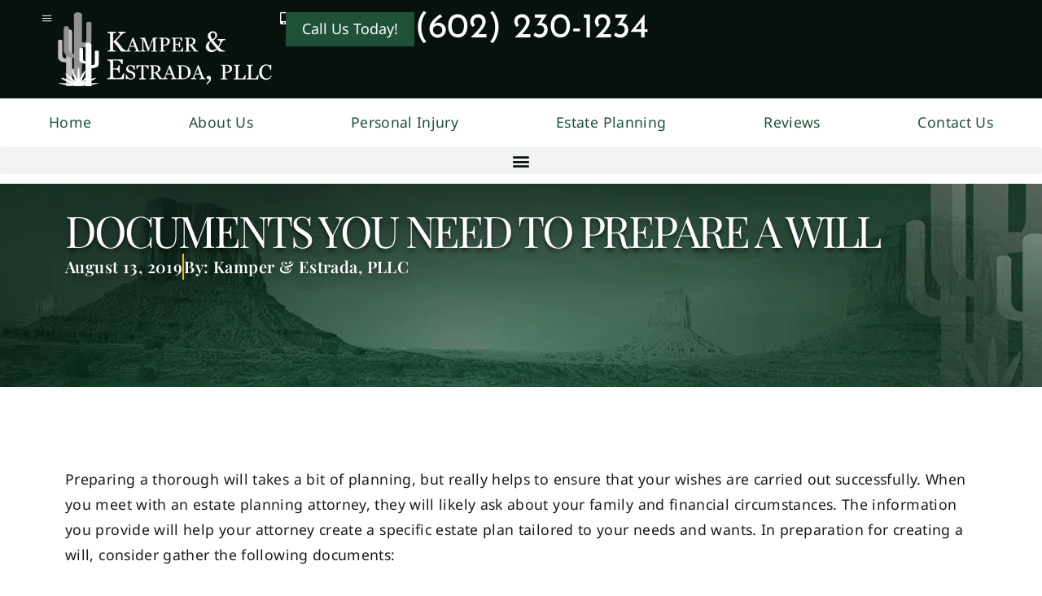

--- FILE ---
content_type: text/html; charset=UTF-8
request_url: https://www.lawphx.com/blog/2019/august/documents-you-need-to-prepare-a-will/
body_size: 29409
content:
<!doctype html>
<html lang="en-US" prefix="og: https://ogp.me/ns#">
<head>
	<meta charset="UTF-8">
	<meta name="viewport" content="width=device-width, initial-scale=1">
	<link rel="profile" href="https://gmpg.org/xfn/11">
	
<!-- Search Engine Optimization by Rank Math - https://rankmath.com/ -->
<title>Documents You Need To Prepare A Will | Kamper &amp; Estrada, PLLC</title>
<style>.flying-press-lazy-bg{background-image:none!important;}</style>
<link rel='preload' href='https://www.lawphx.com/wp-content/uploads/2025/10/global-banner-placeholder.webp' as='image' fetchpriority='high' />
<link rel='preload' href='https://www.lawphx.com/wp-content/uploads/2024/10/kamper-estrada-pllc-logo-light.webp' as='image' imagesrcset='https://www.lawphx.com/wp-content/uploads/2024/10/kamper-estrada-pllc-logo-light.webp 409w, https://www.lawphx.com/wp-content/uploads/2024/10/kamper-estrada-pllc-logo-light-300x97.webp 300w' imagesizes='(max-width: 409px) 100vw, 409px'/>
<link rel='preload' href='https://www.lawphx.com/wp-content/uploads/2025/10/noto-sans-lao-v33-latin-regular.woff2' as='font' type='font/woff2' fetchpriority='high' crossorigin='anonymous'><link rel='preload' href='https://www.lawphx.com/wp-content/uploads/2025/10/josefin-sans-v34-latin-regular.woff2' as='font' type='font/woff2' fetchpriority='high' crossorigin='anonymous'><link rel='preload' href='https://www.lawphx.com/wp-content/plugins/elementor/assets/lib/font-awesome/webfonts/fa-solid-900.woff2' as='font' type='font/woff2' fetchpriority='high' crossorigin='anonymous'><link rel='preload' href='https://www.lawphx.com/wp-content/uploads/2025/10/playfair-display-v40-latin-regular.woff2' as='font' type='font/woff2' fetchpriority='high' crossorigin='anonymous'><link rel='preload' href='https://www.lawphx.com/wp-content/uploads/2025/10/playfair-display-v40-latin-600.woff2' as='font' type='font/woff2' fetchpriority='high' crossorigin='anonymous'><link rel='preload' href='https://www.lawphx.com/wp-content/plugins/elementor/assets/lib/font-awesome/webfonts/fa-brands-400.woff2' as='font' type='font/woff2' fetchpriority='high' crossorigin='anonymous'><link rel='preload' href='https://www.lawphx.com/wp-content/plugins/elementor/assets/lib/font-awesome/webfonts/fa-solid-900.woff' as='font' type='font/woff' fetchpriority='high' crossorigin='anonymous'><link rel='preload' href='https://www.lawphx.com/wp-content/plugins/elementor/assets/lib/font-awesome/webfonts/fa-brands-400.woff' as='font' type='font/woff' fetchpriority='high' crossorigin='anonymous'>
<style id="flying-press-css">html{-webkit-text-size-adjust:100%;line-height:1.15}*,:after,:before{box-sizing:border-box}body{color:#333;-webkit-font-smoothing:antialiased;-moz-osx-font-smoothing:grayscale;background-color:#fff;margin:0;font-family:-apple-system,BlinkMacSystemFont,Segoe UI,Roboto,Helvetica Neue,Arial,Noto Sans,sans-serif,Apple Color Emoji,Segoe UI Emoji,Segoe UI Symbol,Noto Color Emoji;font-size:1rem;font-weight:400;line-height:1.5}h1,h2,h3,h4,h5,h6{color:inherit;margin-block:.5rem 1rem;font-family:inherit;font-weight:500;line-height:1.2}h2{font-size:2rem}h3{font-size:1.75rem}p{margin-block:0 .9rem}a{color:#c36;background-color:#fff0;text-decoration:none}a:active,a:hover{color:#336}a:not([href]):not([tabindex]),a:not([href]):not([tabindex]):focus,a:not([href]):not([tabindex]):hover{color:inherit;text-decoration:none}a:not([href]):not([tabindex]):focus{outline:0}b,strong{font-weight:bolder}img{border-style:none;max-width:100%;height:auto}@media print{*,:after,:before{box-shadow:none!important;color:#000!important;text-shadow:none!important;background:0 0!important}a,a:visited{text-decoration:underline}a[href]:after{content:" (" attr(href)")"}a[href^=\#]:after,a[href^=javascript\:]:after{content:""}img,tr{-moz-column-break-inside:avoid;break-inside:avoid}h2,h3,p{orphans:3;widows:3}h2,h3{-moz-column-break-after:avoid;break-after:avoid}}label{vertical-align:middle;line-height:1;display:inline-block}button,input,optgroup,select,textarea{margin:0;font-family:inherit;font-size:1rem;line-height:1.5}input[type=date],input[type=email],input[type=number],input[type=password],input[type=search],input[type=tel],input[type=text],input[type=url],select,textarea{border:1px solid #666;border-radius:3px;width:100%;padding:.5rem 1rem;transition:all .3s}input[type=date]:focus,input[type=email]:focus,input[type=number]:focus,input[type=password]:focus,input[type=search]:focus,input[type=tel]:focus,input[type=text]:focus,input[type=url]:focus,select:focus,textarea:focus{border-color:#333}button,input{overflow:visible}button,select{text-transform:none}[type=button],[type=reset],[type=submit],button{-webkit-appearance:button;width:auto}[type=button],[type=submit],button{color:#c36;text-align:center;-webkit-user-select:none;-moz-user-select:none;user-select:none;white-space:nowrap;background-color:#fff0;border:1px solid #c36;border-radius:3px;padding:.5rem 1rem;font-size:1rem;font-weight:400;transition:all .3s;display:inline-block}[type=button]:focus:not(:focus-visible),[type=submit]:focus:not(:focus-visible),button:focus:not(:focus-visible){outline:none}[type=button]:focus,[type=button]:hover,[type=submit]:focus,[type=submit]:hover,button:focus,button:hover{color:#fff;background-color:#c36;text-decoration:none}[type=button]:not(:disabled),[type=submit]:not(:disabled),button:not(:disabled){cursor:pointer}textarea{resize:vertical;overflow:auto}[type=checkbox],[type=radio]{box-sizing:border-box;padding:0}[type=number]::-webkit-inner-spin-button,[type=number]::-webkit-outer-spin-button{height:auto}[type=search]{-webkit-appearance:textfield;outline-offset:-2px}[type=search]::-webkit-search-decoration{-webkit-appearance:none}::-webkit-file-upload-button{-webkit-appearance:button;font:inherit}dd,dl,dt,li,ol,ul{vertical-align:baseline;background:#fff0;border:0;outline:0;margin-block:0;font-size:100%}.screen-reader-text{clip:rect(1px,1px,1px,1px);width:1px;height:1px;overflow:hidden;word-wrap:normal!important;position:absolute!important}.screen-reader-text:focus{clip-path:none;color:#333;z-index:100000;background-color:#eee;width:auto;height:auto;padding:12px 24px;font-size:1rem;line-height:normal;text-decoration:none;display:block;top:5px;left:5px;clip:auto!important}:root{--direction-multiplier:1}.elementor-screen-only,.screen-reader-text,.screen-reader-text span,.ui-helper-hidden-accessible{clip:rect(0,0,0,0);border:0;width:1px;height:1px;margin:-1px;padding:0;position:absolute;top:-10000em;overflow:hidden}.elementor *,.elementor :after,.elementor :before{box-sizing:border-box}.elementor a{box-shadow:none;text-decoration:none}.elementor img{box-shadow:none;border:none;border-radius:0;max-width:100%;height:auto}.elementor-element{--flex-direction:initial;--flex-wrap:initial;--justify-content:initial;--align-items:initial;--align-content:initial;--gap:initial;--flex-basis:initial;--flex-grow:initial;--flex-shrink:initial;--order:initial;--align-self:initial;align-self:var(--align-self);flex-basis:var(--flex-basis);flex-grow:var(--flex-grow);flex-shrink:var(--flex-shrink);order:var(--order)}.elementor-element:where(.e-con-full,.elementor-widget){align-content:var(--align-content);align-items:var(--align-items);flex-direction:var(--flex-direction);flex-wrap:var(--flex-wrap);gap:var(--row-gap)var(--column-gap);justify-content:var(--justify-content)}:root{--page-title-display:block}@keyframes eicon-spin{0%{transform:rotate(0)}}.elementor-widget{position:relative}.elementor-column{min-height:1px;display:flex;position:relative}@media (width>=768px){.elementor-column.elementor-col-100,.elementor-column[data-col="100"]{width:100%}}@media (width<=767px){.elementor-column{width:100%}}.elementor-grid{grid-column-gap:var(--grid-column-gap);grid-row-gap:var(--grid-row-gap);display:grid}.elementor-grid .elementor-grid-item{min-width:0}.elementor-grid-0 .elementor-grid{width:100%;word-spacing:var(--grid-column-gap);margin-block-end:calc(-1*var(--grid-row-gap));display:inline-block}.elementor-grid-0 .elementor-grid .elementor-grid-item{word-break:break-word;margin-block-end:var(--grid-row-gap);display:inline-block}@media (prefers-reduced-motion:no-preference){html{scroll-behavior:smooth}}.e-con{--border-radius:0;--border-top-width:0px;--border-right-width:0px;--border-bottom-width:0px;--border-left-width:0px;--border-style:initial;--border-color:initial;--container-widget-width:100%;--container-widget-height:initial;--container-widget-flex-grow:0;--container-widget-align-self:initial;--content-width:min(100%,var(--container-max-width,1140px));--width:100%;--min-height:initial;--height:auto;--text-align:initial;--margin-top:0px;--margin-right:0px;--margin-bottom:0px;--margin-left:0px;--padding-top:var(--container-default-padding-top,10px);--padding-right:var(--container-default-padding-right,10px);--padding-bottom:var(--container-default-padding-bottom,10px);--padding-left:var(--container-default-padding-left,10px);--position:relative;--z-index:revert;--overflow:visible;--gap:var(--widgets-spacing,20px);--row-gap:var(--widgets-spacing-row,20px);--column-gap:var(--widgets-spacing-column,20px);--overlay-mix-blend-mode:initial;--overlay-opacity:1;--overlay-transition:.3s;--e-con-grid-template-columns:repeat(3,1fr);--e-con-grid-template-rows:repeat(2,1fr);border-radius:var(--border-radius);height:var(--height);min-height:var(--min-height);min-width:0;overflow:var(--overflow);position:var(--position);width:var(--width);z-index:var(--z-index);--flex-wrap-mobile:wrap}.e-con:where(:not(.e-div-block-base)){transition:background var(--background-transition,.3s),border var(--border-transition,.3s),box-shadow var(--border-transition,.3s),transform var(--e-con-transform-transition-duration,.4s)}.e-con{--margin-block-start:var(--margin-top);--margin-block-end:var(--margin-bottom);--margin-inline-start:var(--margin-left);--margin-inline-end:var(--margin-right);--padding-inline-start:var(--padding-left);--padding-inline-end:var(--padding-right);--padding-block-start:var(--padding-top);--padding-block-end:var(--padding-bottom);--border-block-start-width:var(--border-top-width);--border-block-end-width:var(--border-bottom-width);--border-inline-start-width:var(--border-left-width);--border-inline-end-width:var(--border-right-width);margin-block-start:var(--margin-block-start);margin-block-end:var(--margin-block-end);margin-inline-start:var(--margin-inline-start);margin-inline-end:var(--margin-inline-end);padding-inline-start:var(--padding-inline-start);padding-inline-end:var(--padding-inline-end)}.e-con.e-flex{--flex-direction:column;--flex-basis:auto;--flex-grow:0;--flex-shrink:1;flex:var(--flex-grow)var(--flex-shrink)var(--flex-basis)}.e-con-full,.e-con>.e-con-inner{text-align:var(--text-align);padding-block-start:var(--padding-block-start);padding-block-end:var(--padding-block-end)}.e-con-full.e-flex,.e-con.e-flex>.e-con-inner{flex-direction:var(--flex-direction)}.e-con,.e-con>.e-con-inner{display:var(--display)}.e-con-boxed.e-flex{flex-flow:column;place-content:normal;align-items:normal}.e-con-boxed{gap:initial;text-align:initial}.e-con.e-flex>.e-con-inner{align-content:var(--align-content);align-items:var(--align-items);flex:auto;flex-wrap:var(--flex-wrap);align-self:auto;justify-content:var(--justify-content)}.e-con>.e-con-inner{gap:var(--row-gap)var(--column-gap);height:100%;max-width:var(--content-width);width:100%;margin:0 auto;padding-inline:0}:is(.elementor-section-wrap,[data-elementor-id])>.e-con{--margin-left:auto;--margin-right:auto;max-width:min(100%,var(--width))}.e-con .elementor-widget.elementor-widget{margin-block-end:0}.e-con:before,.e-con>.elementor-background-slideshow:before,.e-con>.elementor-motion-effects-container>.elementor-motion-effects-layer:before,:is(.e-con,.e-con>.e-con-inner)>.elementor-background-video-container:before{border-block-end-width:var(--border-block-end-width);border-block-start-width:var(--border-block-start-width);border-color:var(--border-color);border-inline-end-width:var(--border-inline-end-width);border-inline-start-width:var(--border-inline-start-width);border-radius:var(--border-radius);border-style:var(--border-style);content:var(--background-overlay);height:max(100% + var(--border-top-width) + var(--border-bottom-width),100%);left:calc(0px - var(--border-left-width));mix-blend-mode:var(--overlay-mix-blend-mode);opacity:var(--overlay-opacity);top:calc(0px - var(--border-top-width));transition:var(--overlay-transition,.3s);width:max(100% + var(--border-left-width) + var(--border-right-width),100%);display:block;position:absolute}.e-con:before{transition:background var(--overlay-transition,.3s),border-radius var(--border-transition,.3s),opacity var(--overlay-transition,.3s)}.e-con .elementor-widget{min-width:0}.e-con>.e-con-inner>.elementor-widget>.elementor-widget-container,.e-con>.elementor-widget>.elementor-widget-container{height:100%}.e-con.e-con>.e-con-inner>.elementor-widget,.elementor.elementor .e-con>.elementor-widget{max-width:100%}.e-con .elementor-widget:not(:last-child){--kit-widget-spacing:0px}@media (width<=767px){.e-con.e-flex{--width:100%;--flex-wrap:var(--flex-wrap-mobile)}}.elementor-form-fields-wrapper{flex-wrap:wrap;display:flex}.elementor-field-group{flex-wrap:wrap;align-items:center}.elementor-field-group.elementor-field-type-submit{align-items:flex-end}.elementor-field-group .elementor-field-textual{color:#1f2124;vertical-align:middle;background-color:#fff0;border:1px solid #69727d;flex-grow:1;width:100%;max-width:100%}.elementor-field-group .elementor-field-textual:focus{outline:0;box-shadow:inset 0 0 0 1px #0000001a}.elementor-field-group .elementor-field-textual::-moz-placeholder{color:inherit;opacity:.6;font-family:inherit}.elementor-field-group .elementor-field-textual::placeholder{color:inherit;opacity:.6;font-family:inherit}.elementor-field-label{cursor:pointer}.elementor-field-textual{border-radius:3px;min-height:40px;padding:5px 14px;font-size:15px;line-height:1.4}.elementor-field-textual.elementor-size-md{border-radius:4px;min-height:47px;padding:6px 16px;font-size:16px}.elementor-button-align-center .e-form__buttons,.elementor-button-align-center .elementor-field-type-submit{justify-content:center}.elementor-button-align-center .elementor-field-type-submit:not(.e-form__buttons__wrapper) .elementor-button,.elementor-button-align-end .elementor-field-type-submit:not(.e-form__buttons__wrapper) .elementor-button,.elementor-button-align-start .elementor-field-type-submit:not(.e-form__buttons__wrapper) .elementor-button{flex-basis:auto}.elementor-form .elementor-button{border:none;padding-block:0}.elementor-form .elementor-button-content-wrapper,.elementor-form .elementor-button>span{flex-direction:row;justify-content:center;gap:5px;display:flex}.elementor-form .elementor-button.elementor-size-sm{min-height:40px}.elementor-form .elementor-button.elementor-size-md{min-height:47px}.elementor-element:where(:not(.e-con)):where(:not(.e-div-block-base)) .elementor-widget-container,.elementor-element:where(:not(.e-con)):where(:not(.e-div-block-base)):not(:has(.elementor-widget-container)){transition:background .3s,border .3s,border-radius .3s,box-shadow .3s,transform var(--e-transform-transition-duration,.4s)}.elementor-heading-title{margin:0;padding:0;line-height:1}.elementor-button{color:#fff;fill:#fff;text-align:center;background-color:#69727d;border-radius:3px;padding:12px 24px;font-size:15px;line-height:1;transition:all .3s;display:inline-block}.elementor-button:focus,.elementor-button:hover,.elementor-button:visited{color:#fff}.elementor-button-content-wrapper{flex-direction:row;justify-content:center;gap:5px;display:flex}.elementor-button-icon{align-items:center;display:flex}.elementor-button-icon svg{width:1em;height:auto}.elementor-button-text{display:inline-block}.elementor-button.elementor-size-md{border-radius:4px;padding:15px 30px;font-size:16px}.elementor-button span{text-decoration:inherit}.elementor-icon{color:#69727d;text-align:center;font-size:50px;line-height:1;transition:all .3s;display:inline-block}.elementor-icon:hover{color:#69727d}.elementor-icon i,.elementor-icon svg{width:1em;height:1em;display:block;position:relative}.elementor-icon i:before,.elementor-icon svg:before{position:absolute;left:50%;transform:translate(-50%)}.elementor-shape-rounded .elementor-icon{border-radius:10%}.animated{animation-duration:1.25s}.animated.animated-slow{animation-duration:2s}.animated.animated-fast{animation-duration:.75s}.animated.infinite{animation-iteration-count:infinite}.animated.reverse{animation-direction:reverse;animation-fill-mode:forwards}@media (prefers-reduced-motion:reduce){.animated{animation:none!important}html *{transition-duration:0s!important;transition-delay:0s!important}}@media (width<=767px){.elementor .elementor-hidden-mobile,.elementor .elementor-hidden-phone{display:none}}@media (width>=768px) and (width<=880px){.elementor .elementor-hidden-mobile_extra{display:none}}@media (width>=881px) and (width<=1024px){.elementor .elementor-hidden-tablet{display:none}}@media (width>=1025px) and (width<=99999px){.elementor .elementor-hidden-desktop{display:none}}.elementor-widget-image{text-align:center}.elementor-widget-image a{display:inline-block}.elementor-widget-image a img[src$=\.svg]{width:48px}.elementor-widget-image img{vertical-align:middle;display:inline-block}.elementor-widget-heading .elementor-heading-title[class*=elementor-size-]>a{color:inherit;font-size:inherit;line-height:inherit}.elementor-item:after,.elementor-item:before{transition:all .3s cubic-bezier(.58,.3,.005,1);display:block;position:absolute}.elementor-item:not(:hover):not(:focus):not(.elementor-item-active):not(.highlighted):after,.elementor-item:not(:hover):not(:focus):not(.elementor-item-active):not(.highlighted):before{opacity:0}.elementor-item-active:after,.elementor-item-active:before,.elementor-item.highlighted:after,.elementor-item.highlighted:before,.elementor-item:focus:after,.elementor-item:focus:before,.elementor-item:hover:after,.elementor-item:hover:before{transform:scale(1)}.e--pointer-background .elementor-item:after,.e--pointer-background .elementor-item:before{content:"";transition:all .3s}.e--pointer-background .elementor-item:before{z-index:-1;background:#3f444b;inset:0}.e--pointer-background .elementor-item-active,.e--pointer-background .elementor-item.highlighted,.e--pointer-background .elementor-item:focus,.e--pointer-background .elementor-item:hover{color:#fff}.elementor-nav-menu--main .elementor-nav-menu a{transition:all .4s}.elementor-nav-menu--main .elementor-nav-menu a,.elementor-nav-menu--main .elementor-nav-menu a.highlighted,.elementor-nav-menu--main .elementor-nav-menu a:focus,.elementor-nav-menu--main .elementor-nav-menu a:hover{padding:13px 20px}.elementor-nav-menu--main .elementor-nav-menu ul{border-style:solid;border-width:0;width:12em;padding:0;position:absolute}.elementor-nav-menu--layout-horizontal{display:flex}.elementor-nav-menu--layout-horizontal .elementor-nav-menu{flex-wrap:wrap;display:flex}.elementor-nav-menu--layout-horizontal .elementor-nav-menu a{white-space:nowrap;flex-grow:1}.elementor-nav-menu--layout-horizontal .elementor-nav-menu>li{display:flex}.elementor-nav-menu--layout-horizontal .elementor-nav-menu>li ul,.elementor-nav-menu--layout-horizontal .elementor-nav-menu>li>.scroll-down{top:100%!important}.elementor-nav-menu--layout-horizontal .elementor-nav-menu>li:not(:first-child)>a{margin-inline-start:var(--e-nav-menu-horizontal-menu-item-margin)}.elementor-nav-menu--layout-horizontal .elementor-nav-menu>li:not(:first-child)>.scroll-down,.elementor-nav-menu--layout-horizontal .elementor-nav-menu>li:not(:first-child)>.scroll-up,.elementor-nav-menu--layout-horizontal .elementor-nav-menu>li:not(:first-child)>ul{inset-inline-start:var(--e-nav-menu-horizontal-menu-item-margin)!important}.elementor-nav-menu--layout-horizontal .elementor-nav-menu>li:not(:last-child)>a{margin-inline-end:var(--e-nav-menu-horizontal-menu-item-margin)}.elementor-nav-menu--layout-horizontal .elementor-nav-menu>li:not(:last-child):after{border-color:var(--e-nav-menu-divider-color,#000);border-left-style:var(--e-nav-menu-divider-style,solid);border-left-width:var(--e-nav-menu-divider-width,2px);content:var(--e-nav-menu-divider-content,none);height:var(--e-nav-menu-divider-height,35%);align-self:center}.elementor-nav-menu__align-justify .elementor-nav-menu--layout-horizontal .elementor-nav-menu{width:100%}.elementor-nav-menu__align-justify .elementor-nav-menu--layout-horizontal .elementor-nav-menu>li{flex-grow:1}.elementor-nav-menu__align-justify .elementor-nav-menu--layout-horizontal .elementor-nav-menu>li>a{justify-content:center}.elementor-widget-nav-menu:not(.elementor-nav-menu--toggle) .elementor-menu-toggle{display:none}.elementor-widget-nav-menu .elementor-widget-container,.elementor-widget-nav-menu:not(:has(.elementor-widget-container)):not([class*=elementor-hidden-]){flex-direction:column;display:flex}.elementor-nav-menu{z-index:2;position:relative}.elementor-nav-menu:after{clear:both;content:" ";font:0/0 serif;visibility:hidden;height:0;display:block;overflow:hidden}.elementor-nav-menu,.elementor-nav-menu li,.elementor-nav-menu ul{-webkit-tap-highlight-color:#fff0;margin:0;padding:0;line-height:normal;list-style:none;display:block}.elementor-nav-menu ul{display:none}.elementor-nav-menu ul ul a,.elementor-nav-menu ul ul a:active,.elementor-nav-menu ul ul a:focus,.elementor-nav-menu ul ul a:hover{border-left:16px solid #fff0}.elementor-nav-menu ul ul ul a,.elementor-nav-menu ul ul ul a:active,.elementor-nav-menu ul ul ul a:focus,.elementor-nav-menu ul ul ul a:hover{border-left:24px solid #fff0}.elementor-nav-menu ul ul ul ul a,.elementor-nav-menu ul ul ul ul a:active,.elementor-nav-menu ul ul ul ul a:focus,.elementor-nav-menu ul ul ul ul a:hover{border-left:32px solid #fff0}.elementor-nav-menu ul ul ul ul ul a,.elementor-nav-menu ul ul ul ul ul a:active,.elementor-nav-menu ul ul ul ul ul a:focus,.elementor-nav-menu ul ul ul ul ul a:hover{border-left:40px solid #fff0}.elementor-nav-menu a,.elementor-nav-menu li{position:relative}.elementor-nav-menu li{border-width:0}.elementor-nav-menu a{align-items:center;display:flex}.elementor-nav-menu a,.elementor-nav-menu a:focus,.elementor-nav-menu a:hover{padding:10px 20px;line-height:20px}.elementor-nav-menu--dropdown .elementor-item.elementor-item-active,.elementor-nav-menu--dropdown .elementor-item.highlighted,.elementor-nav-menu--dropdown .elementor-item:focus,.elementor-nav-menu--dropdown .elementor-item:hover,.elementor-sub-item.elementor-item-active,.elementor-sub-item.highlighted,.elementor-sub-item:focus,.elementor-sub-item:hover{color:#fff;background-color:#3f444b}.elementor-menu-toggle{color:#33373d;cursor:pointer;font-size:var(--nav-menu-icon-size,22px);background-color:#0000000d;border:0 solid;border-radius:3px;justify-content:center;align-items:center;padding:.25em;display:flex}.elementor-menu-toggle.elementor-active .elementor-menu-toggle__icon--open,.elementor-menu-toggle:not(.elementor-active) .elementor-menu-toggle__icon--close{display:none}.elementor-menu-toggle svg{width:1em;height:auto;fill:var(--nav-menu-icon-color,currentColor)}span.elementor-menu-toggle__icon--close,span.elementor-menu-toggle__icon--open{line-height:1}.elementor-nav-menu--dropdown{background-color:#fff;font-size:13px}.elementor-nav-menu--dropdown-none .elementor-menu-toggle,.elementor-nav-menu--dropdown-none .elementor-nav-menu--dropdown{display:none}.elementor-nav-menu--dropdown.elementor-nav-menu__container{transform-origin:top;margin-top:10px;transition:max-height .3s,transform .3s;overflow:hidden auto}.elementor-nav-menu--dropdown.elementor-nav-menu__container .elementor-sub-item{font-size:.85em}.elementor-nav-menu--dropdown a{color:#33373d}ul.elementor-nav-menu--dropdown a,ul.elementor-nav-menu--dropdown a:focus,ul.elementor-nav-menu--dropdown a:hover{text-shadow:none;border-inline-start:8px solid #fff0}.elementor-nav-menu--toggle{--menu-height:100vh}.elementor-nav-menu--toggle .elementor-menu-toggle:not(.elementor-active)+.elementor-nav-menu__container{max-height:0;overflow:hidden;transform:scaleY(0)}@media (width<=1024px){.elementor-nav-menu--dropdown-tablet .elementor-nav-menu--main{display:none}}@media (width>=1025px){.elementor-nav-menu--dropdown-tablet .elementor-menu-toggle,.elementor-nav-menu--dropdown-tablet .elementor-nav-menu--dropdown{display:none}.elementor-nav-menu--dropdown-tablet nav.elementor-nav-menu--dropdown.elementor-nav-menu__container{overflow-y:hidden}}@keyframes hide-scroll{0%,to{overflow:hidden}}@keyframes slideInLeft{}.elementor-widget-off-canvas{--e-off-canvas-width:400px;--e-off-canvas-height:100vh;--e-off-canvas-justify-content:flex-start;--e-off-canvas-align-items:flex-start;--e-off-canvas-animation-duration:1.5s;--e-off-canvas-content-overflow:auto;--e-off-canvas-overlay-opacity:1;--e-off-canvas-animation-duration-minimum:Max(1ms,var(--e-off-canvas-animation-duration));height:fit-content}.elementor-widget-off-canvas .e-off-canvas{pointer-events:none;z-index:2147483630;width:100%;height:100%;position:fixed;top:0;left:0}.elementor-widget-off-canvas .e-off-canvas[aria-hidden=true]{opacity:0;visibility:hidden}.elementor-widget-off-canvas .e-off-canvas__overlay{height:100%;opacity:var(--e-off-canvas-overlay-opacity);pointer-events:all;background-color:#00000080;width:100%;transition:all;position:absolute;top:0;left:0}.elementor-widget-off-canvas .e-off-canvas__main{align-items:var(--e-off-canvas-align-items);justify-content:var(--e-off-canvas-justify-content);width:100%;height:100%;display:flex;position:absolute;top:0;left:0}.elementor-widget-off-canvas .e-off-canvas__main.animated{animation-duration:var(--e-off-canvas-animation-duration-minimum)}.elementor-widget-off-canvas .e-off-canvas__main.animated.none{opacity:1;visibility:visible;animation:1ms e-off-canvas-without-animation}.elementor-widget-off-canvas .e-off-canvas__main.animated.none.reversed{opacity:0;visibility:hidden}.elementor-widget-off-canvas .e-off-canvas__content{height:var(--e-off-canvas-height);overflow:var(--e-off-canvas-content-overflow);pointer-events:all;width:var(--e-off-canvas-width);background-color:#fff;box-shadow:2px 8px 23px 3px #0003}.elementor-widget-off-canvas .animated-reverse-wrapper{opacity:0;visibility:hidden;transform:none}.elementor-widget-off-canvas .animated-reverse-wrapper:not(.no-animation){animation:e-off-canvas-close var(--e-off-canvas-animation-duration-minimum)}.elementor-widget-off-canvas .animated-reverse-wrapper .no-animation{animation:1ms e-off-canvas-close}body:not(.elementor-editor-active) .e-con .elementor-widget-off-canvas{position:absolute}@keyframes e-off-canvas-close{0%,99.99%{opacity:1;visibility:visible}}@keyframes e-off-canvas-without-animation{0%{opacity:0;visibility:hidden}}.elementor-widget-social-icons.elementor-grid-0 .elementor-widget-container,.elementor-widget-social-icons.elementor-grid-0:not(:has(.elementor-widget-container)),.elementor-widget-social-icons.elementor-grid-mobile-0 .elementor-widget-container,.elementor-widget-social-icons.elementor-grid-mobile-0:not(:has(.elementor-widget-container)),.elementor-widget-social-icons.elementor-grid-tablet-0 .elementor-widget-container,.elementor-widget-social-icons.elementor-grid-tablet-0:not(:has(.elementor-widget-container)){font-size:0;line-height:1}.elementor-widget-social-icons:not(.elementor-grid-0):not(.elementor-grid-tablet-0):not(.elementor-grid-mobile-0) .elementor-grid{display:inline-grid}.elementor-widget-social-icons .elementor-grid{grid-column-gap:var(--grid-column-gap,5px);grid-row-gap:var(--grid-row-gap,5px);grid-template-columns:var(--grid-template-columns);justify-content:var(--justify-content,center);justify-items:var(--justify-content,center)}.elementor-icon.elementor-social-icon{font-size:var(--icon-size,25px);height:calc(var(--icon-size,25px) + 2*var(--icon-padding,.5em));line-height:var(--icon-size,25px);width:calc(var(--icon-size,25px) + 2*var(--icon-padding,.5em))}.elementor-social-icon{--e-social-icon-icon-color:#fff;cursor:pointer;text-align:center;background-color:#69727d;justify-content:center;align-items:center;display:inline-flex}.elementor-social-icon i{color:var(--e-social-icon-icon-color)}.elementor-social-icon svg{fill:var(--e-social-icon-icon-color)}.elementor-social-icon:last-child{margin:0}.elementor-social-icon:hover{color:#fff;opacity:.9}.elementor-social-icon-facebook,.elementor-social-icon-facebook-f{background-color:#3b5998}.elementor-widget.elementor-icon-list--layout-inline .elementor-widget-container,.elementor-widget:not(:has(.elementor-widget-container)) .elementor-widget-container{overflow:hidden}.elementor-widget .elementor-icon-list-items.elementor-inline-items{flex-wrap:wrap;margin-inline:-8px;display:flex}.elementor-widget .elementor-icon-list-items.elementor-inline-items .elementor-inline-item{word-break:break-word}.elementor-widget .elementor-icon-list-items.elementor-inline-items .elementor-icon-list-item{margin-inline:8px}.elementor-widget .elementor-icon-list-items.elementor-inline-items .elementor-icon-list-item:after{border-width:0;border-inline-start-width:1px;border-style:solid;width:auto;height:100%;position:relative;inset-inline:auto -8px}.elementor-widget .elementor-icon-list-items{margin:0;padding:0;list-style-type:none}.elementor-widget .elementor-icon-list-item{margin:0;padding:0;position:relative}.elementor-widget .elementor-icon-list-item:after{width:100%;position:absolute;inset-block-end:0}.elementor-widget .elementor-icon-list-item,.elementor-widget .elementor-icon-list-item a{align-items:var(--icon-vertical-align,center);font-size:inherit;display:flex}.elementor-widget.elementor-list-item-link-full_width a{width:100%}.elementor-widget:not(.elementor-align-end) .elementor-icon-list-item:after{inset-inline-start:0}.elementor-widget:not(.elementor-align-start) .elementor-icon-list-item:after{inset-inline-end:0}@media (width>=-1px){.elementor-widget:not(.elementor-widescreen-align-end) .elementor-icon-list-item:after{inset-inline-start:0}.elementor-widget:not(.elementor-widescreen-align-start) .elementor-icon-list-item:after{inset-inline-end:0}}@media (width<=-1px){.elementor-widget:not(.elementor-laptop-align-end) .elementor-icon-list-item:after{inset-inline-start:0}.elementor-widget:not(.elementor-laptop-align-start) .elementor-icon-list-item:after{inset-inline-end:0}.elementor-widget:not(.elementor-tablet_extra-align-end) .elementor-icon-list-item:after{inset-inline-start:0}.elementor-widget:not(.elementor-tablet_extra-align-start) .elementor-icon-list-item:after{inset-inline-end:0}}@media (width<=1024px){.elementor-widget:not(.elementor-tablet-align-end) .elementor-icon-list-item:after{inset-inline-start:0}.elementor-widget:not(.elementor-tablet-align-start) .elementor-icon-list-item:after{inset-inline-end:0}}@media (width<=880px){.elementor-widget:not(.elementor-mobile_extra-align-end) .elementor-icon-list-item:after{inset-inline-start:0}.elementor-widget:not(.elementor-mobile_extra-align-start) .elementor-icon-list-item:after{inset-inline-end:0}}@media (width<=767px){.elementor-widget:not(.elementor-mobile-align-end) .elementor-icon-list-item:after{inset-inline-start:0}.elementor-widget:not(.elementor-mobile-align-start) .elementor-icon-list-item:after{inset-inline-end:0}}#left-area ul.elementor-icon-list-items,.elementor .elementor-element ul.elementor-icon-list-items,.elementor-edit-area .elementor-element ul.elementor-icon-list-items{padding:0}@font-face{font-display:swap;font-family:eicons;src:url(https://www.lawphx.com/wp-content/plugins/elementor/assets/lib/eicons/fonts/eicons.eot?5.46.0);src:url(https://www.lawphx.com/wp-content/plugins/elementor/assets/lib/eicons/fonts/eicons.eot?5.46.0#iefix)format("embedded-opentype"),url(https://www.lawphx.com/wp-content/plugins/elementor/assets/lib/eicons/fonts/eicons.woff2?5.46.0)format("woff2"),url(https://www.lawphx.com/wp-content/plugins/elementor/assets/lib/eicons/fonts/eicons.woff?5.46.0)format("woff"),url(https://www.lawphx.com/wp-content/plugins/elementor/assets/lib/eicons/fonts/eicons.ttf?5.46.0)format("truetype"),url(https://www.lawphx.com/wp-content/plugins/elementor/assets/lib/eicons/fonts/eicons.svg?5.46.0#eicon)format("svg");font-weight:400;font-style:normal}[class*=\ eicon-],[class^=eicon]{font-family:eicons;font-size:inherit;font-variant:normal;text-rendering:auto;-webkit-font-smoothing:antialiased;-moz-osx-font-smoothing:grayscale;font-style:normal;font-weight:400;line-height:1;display:inline-block}@keyframes a{0%{transform:rotate(0)}}.eicon-menu-bar:before{content:""}.eicon-close:before{content:""}.eicon-animated-headline:before{content:""}.elementor-kit-13{--e-global-color-primary:#6ec1e4;--e-global-color-secondary:#54595f;--e-global-color-text:#7a7a7a;--e-global-color-accent:#61ce70;--e-global-color-148f363:#1f5138;--e-global-color-f834e52:#fb0;--e-global-color-6e3da1e:#fff;--e-global-color-153c83a:#90d5b3;--e-global-color-2e48b9d:#daf1e6;--e-global-color-014fee0:#07120d;--e-global-color-9a9629a:#1c4a33;--e-global-color-3462d10:#1a1300;--e-global-color-c9b52a0:#0e251a;--e-global-color-f09e449:#ffd666;--e-global-color-492b1f7:#417a46;--e-global-typography-primary-font-family:"Roboto";--e-global-typography-primary-font-weight:600;--e-global-typography-secondary-font-family:"Roboto Slab";--e-global-typography-secondary-font-weight:400;--e-global-typography-text-font-family:"Roboto";--e-global-typography-text-font-weight:400;--e-global-typography-accent-font-family:"Roboto";--e-global-typography-accent-font-weight:500}.e-con{--container-max-width:100%;--container-default-padding-top:0px;--container-default-padding-right:0px;--container-default-padding-bottom:0px;--container-default-padding-left:0px}.elementor-widget:not(:last-child){margin-block-end:20px}.elementor-element{--widgets-spacing:20px 20px;--widgets-spacing-row:20px;--widgets-spacing-column:20px}@media (width<=1024px){.e-con{--container-max-width:100%}}@media (width<=880px){.e-con{--container-max-width:100%;--container-default-padding-top:0px;--container-default-padding-right:0px;--container-default-padding-bottom:0px;--container-default-padding-left:0px}}@media (width<=767px){.e-con{--container-max-width:100%;--container-default-padding-top:0px;--container-default-padding-right:0px;--container-default-padding-bottom:0px;--container-default-padding-left:0px}}.elementor-72 .elementor-element.elementor-element-c5646b4{--display:flex;--flex-direction:column;--container-widget-width:100%;--container-widget-height:initial;--container-widget-flex-grow:0;--container-widget-align-self:initial;--flex-wrap-mobile:wrap;--gap:0px 0px;--row-gap:0px;--column-gap:0px;--z-index:150}.elementor-72 .elementor-element.elementor-element-40c3723{--display:flex;--flex-direction:row;--container-widget-width:initial;--container-widget-height:100%;--container-widget-flex-grow:1;--container-widget-align-self:stretch;--flex-wrap-mobile:wrap;--padding-top:15px;--padding-bottom:15px;--padding-left:50px;--padding-right:50px}.elementor-72 .elementor-element.elementor-element-ccfe77d{--display:flex;--flex-direction:row;--container-widget-width:calc(( 1 - var(--container-widget-flex-grow))*100%);--container-widget-height:100%;--container-widget-flex-grow:1;--container-widget-align-self:stretch;--flex-wrap-mobile:wrap;--align-items:center}.elementor-72 .elementor-element.elementor-element-793d992 .elementor-button{background-color:#fff0;padding:0}.elementor-72 .elementor-element.elementor-element-f27f4eb img{width:380px}.elementor-72 .elementor-element.elementor-element-3728d1a .elementor-button{background-color:#fff0;padding:0}.elementor-72 .elementor-element.elementor-element-f9600e8{--display:flex;--flex-direction:row;--container-widget-width:calc(( 1 - var(--container-widget-flex-grow))*100%);--container-widget-height:100%;--container-widget-flex-grow:1;--container-widget-align-self:stretch;--flex-wrap-mobile:wrap;--justify-content:flex-end;--align-items:center}.elementor-72 .elementor-element.elementor-element-0d4dc0c .elementor-button{background-color:var(--e-global-color-148f363);text-transform:capitalize;fill:#fff;color:#fff;border-radius:0;padding:12px 20px;font-family:Noto Sans Lao,sans-serif;font-size:1.125rem;font-style:normal;font-weight:400;transition-duration:.4s}.elementor-72 .elementor-element.elementor-element-0d4dc0c .elementor-button:hover,.elementor-72 .elementor-element.elementor-element-0d4dc0c .elementor-button:focus{background-color:var(--e-global-color-f834e52);color:var(--e-global-color-148f363)}.elementor-72 .elementor-element.elementor-element-0d4dc0c .elementor-button:hover svg,.elementor-72 .elementor-element.elementor-element-0d4dc0c .elementor-button:focus svg{fill:var(--e-global-color-148f363)}.elementor-72 .elementor-element.elementor-element-65cc0d2 .elementor-heading-title{color:#fff;font-family:Josefin Sans,sans-serif;font-size:clamp(2rem,1.7727rem + 1.1364vw,3rem)}.elementor-72 .elementor-element.elementor-element-48b204c>.elementor-widget-container{background-color:var(--e-global-color-6e3da1e)}.elementor-72 .elementor-element.elementor-element-48b204c .elementor-menu-toggle{margin:0 auto}.elementor-72 .elementor-element.elementor-element-48b204c .elementor-nav-menu--main .elementor-item{color:var(--e-global-color-148f363);fill:var(--e-global-color-148f363);padding-top:20px;padding-bottom:20px}.elementor-72 .elementor-element.elementor-element-48b204c .elementor-nav-menu--main .elementor-item:hover,.elementor-72 .elementor-element.elementor-element-48b204c .elementor-nav-menu--main .elementor-item.elementor-item-active,.elementor-72 .elementor-element.elementor-element-48b204c .elementor-nav-menu--main .elementor-item.highlighted,.elementor-72 .elementor-element.elementor-element-48b204c .elementor-nav-menu--main .elementor-item:focus{color:#fff}.elementor-72 .elementor-element.elementor-element-48b204c .elementor-nav-menu--main:not(.e--pointer-framed) .elementor-item:before,.elementor-72 .elementor-element.elementor-element-48b204c .elementor-nav-menu--main:not(.e--pointer-framed) .elementor-item:after{background-color:var(--e-global-color-148f363)}.elementor-72 .elementor-element.elementor-element-48b204c .elementor-nav-menu--dropdown a,.elementor-72 .elementor-element.elementor-element-48b204c .elementor-menu-toggle{color:var(--e-global-color-014fee0);fill:var(--e-global-color-014fee0)}.elementor-72 .elementor-element.elementor-element-48b204c .elementor-nav-menu--dropdown a:hover,.elementor-72 .elementor-element.elementor-element-48b204c .elementor-nav-menu--dropdown a:focus,.elementor-72 .elementor-element.elementor-element-48b204c .elementor-nav-menu--dropdown a.elementor-item-active,.elementor-72 .elementor-element.elementor-element-48b204c .elementor-nav-menu--dropdown a.highlighted,.elementor-72 .elementor-element.elementor-element-48b204c .elementor-menu-toggle:hover,.elementor-72 .elementor-element.elementor-element-48b204c .elementor-menu-toggle:focus{color:var(--e-global-color-6e3da1e)}.elementor-72 .elementor-element.elementor-element-48b204c .elementor-nav-menu--dropdown a:hover,.elementor-72 .elementor-element.elementor-element-48b204c .elementor-nav-menu--dropdown a:focus,.elementor-72 .elementor-element.elementor-element-48b204c .elementor-nav-menu--dropdown a.elementor-item-active,.elementor-72 .elementor-element.elementor-element-48b204c .elementor-nav-menu--dropdown a.highlighted{background-color:var(--e-global-color-148f363)}.elementor-72 .elementor-element.elementor-element-48b204c .elementor-nav-menu--dropdown .elementor-item,.elementor-72 .elementor-element.elementor-element-48b204c .elementor-nav-menu--dropdown .elementor-sub-item{text-transform:none;word-spacing:.42px;font-family:Noto Sans Lao,sans-serif;font-size:1rem;font-style:normal;font-weight:400}.elementor-72 .elementor-element.elementor-element-48b204c .elementor-nav-menu--dropdown{border-style:solid;border-width:1px;border-color:var(--e-global-color-f834e52);border-radius:0}.elementor-72 .elementor-element.elementor-element-48b204c .elementor-nav-menu--dropdown li:first-child a{border-top-left-radius:0;border-top-right-radius:0}.elementor-72 .elementor-element.elementor-element-48b204c .elementor-nav-menu--dropdown li:last-child a{border-bottom-right-radius:0;border-bottom-left-radius:0}.elementor-72 .elementor-element.elementor-element-aeb4a44{--display:flex}.elementor-72 .elementor-element.elementor-element-a7f581f .e-off-canvas__overlay{background-color:#000c}.elementor-72 .elementor-element.elementor-element-a7f581f{--e-off-canvas-width:90vw;--e-off-canvas-height:100vh;--e-off-canvas-content-overflow:auto;--e-off-canvas-animation-duration:.5s;--e-off-canvas-overlay-opacity:1}.elementor-72 .elementor-element.elementor-element-118e943{--display:flex;--min-height:100vh;--padding-top:15px;--padding-bottom:15px;--padding-left:50px;--padding-right:50px}.elementor-72 .elementor-element.elementor-element-118e943:not(.elementor-motion-effects-element-type-background),.elementor-72 .elementor-element.elementor-element-118e943>.elementor-motion-effects-container>.elementor-motion-effects-layer{background-color:var(--e-global-color-c9b52a0)}.elementor-72 .elementor-element.elementor-element-30cddea{--display:flex;--flex-direction:column;--container-widget-width:calc(( 1 - var(--container-widget-flex-grow))*100%);--container-widget-height:initial;--container-widget-flex-grow:0;--container-widget-align-self:initial;--flex-wrap-mobile:wrap;--justify-content:space-between;--align-items:center;--padding-top:0px;--padding-bottom:0px;--padding-left:0px;--padding-right:0px}.elementor-72 .elementor-element.elementor-element-39169a4{--display:flex;--flex-direction:row;--container-widget-width:calc(( 1 - var(--container-widget-flex-grow))*100%);--container-widget-height:100%;--container-widget-flex-grow:1;--container-widget-align-self:stretch;--flex-wrap-mobile:wrap;--justify-content:space-between;--align-items:center}.elementor-72 .elementor-element.elementor-element-49702fe .elementor-button{background-color:#fff0;padding:0;font-size:3rem}.elementor-72 .elementor-element.elementor-element-96e8a01 img{width:300px}.elementor-72 .elementor-element.elementor-element-4a24dd7 .elementor-button{background-color:#fff0;padding:0;font-size:3rem}.elementor-72 .elementor-element.elementor-element-0c3417b .elementor-heading-title{color:var(--e-global-color-f834e52);font-family:Josefin Sans,sans-serif;font-size:clamp(2rem,1.7727rem + 1.1364vw,3rem)}.elementor-72 .elementor-element.elementor-element-4acf804 .elementor-nav-menu--dropdown a,.elementor-72 .elementor-element.elementor-element-4acf804 .elementor-menu-toggle{color:#fff;fill:#fff}.elementor-72 .elementor-element.elementor-element-4acf804 .elementor-nav-menu--dropdown{background-color:#fff0}.elementor-72 .elementor-element.elementor-element-4acf804 .elementor-nav-menu--dropdown a:hover,.elementor-72 .elementor-element.elementor-element-4acf804 .elementor-nav-menu--dropdown a:focus,.elementor-72 .elementor-element.elementor-element-4acf804 .elementor-nav-menu--dropdown a.elementor-item-active,.elementor-72 .elementor-element.elementor-element-4acf804 .elementor-nav-menu--dropdown a.highlighted,.elementor-72 .elementor-element.elementor-element-4acf804 .elementor-menu-toggle:hover,.elementor-72 .elementor-element.elementor-element-4acf804 .elementor-menu-toggle:focus{color:var(--e-global-color-f834e52)}.elementor-72 .elementor-element.elementor-element-4acf804 .elementor-nav-menu--dropdown a:hover,.elementor-72 .elementor-element.elementor-element-4acf804 .elementor-nav-menu--dropdown a:focus,.elementor-72 .elementor-element.elementor-element-4acf804 .elementor-nav-menu--dropdown a.elementor-item-active,.elementor-72 .elementor-element.elementor-element-4acf804 .elementor-nav-menu--dropdown a.highlighted{background-color:#fff0}.elementor-72 .elementor-element.elementor-element-4acf804 .elementor-nav-menu--dropdown .elementor-item,.elementor-72 .elementor-element.elementor-element-4acf804 .elementor-nav-menu--dropdown .elementor-sub-item{text-transform:none;font-family:Noto Sans Lao,sans-serif;font-style:normal;font-weight:500}.elementor-72 .elementor-element.elementor-element-4acf804 .elementor-nav-menu--dropdown a{padding-left:0;padding-right:0}.elementor-72 .elementor-element.elementor-element-a7605be .elementor-button{background-color:var(--e-global-color-f834e52);text-transform:capitalize;fill:var(--e-global-color-148f363);color:var(--e-global-color-148f363);border-radius:0;padding:12px 20px;font-family:Noto Sans Lao,sans-serif;font-size:1.125rem;font-style:normal;font-weight:400;transition-duration:.4s}.elementor-72 .elementor-element.elementor-element-a7605be .elementor-button:hover,.elementor-72 .elementor-element.elementor-element-a7605be .elementor-button:focus{background-color:var(--e-global-color-148f363);color:var(--e-global-color-6e3da1e)}.elementor-72 .elementor-element.elementor-element-a7605be>.elementor-widget-container{margin:0}.elementor-72 .elementor-element.elementor-element-a7605be .elementor-button:hover svg,.elementor-72 .elementor-element.elementor-element-a7605be .elementor-button:focus svg{fill:var(--e-global-color-6e3da1e)}.elementor-72 .elementor-element.elementor-element-5f0b065 .elementor-button{background-color:var(--e-global-color-148f363);text-transform:capitalize;fill:var(--e-global-color-f834e52);color:var(--e-global-color-f834e52);border-radius:0;padding:12px 20px;font-family:Noto Sans Lao,sans-serif;font-size:1.125rem;font-style:normal;font-weight:400;transition-duration:.4s}.elementor-72 .elementor-element.elementor-element-5f0b065 .elementor-button:hover,.elementor-72 .elementor-element.elementor-element-5f0b065 .elementor-button:focus{background-color:var(--e-global-color-f834e52);color:var(--e-global-color-148f363)}.elementor-72 .elementor-element.elementor-element-5f0b065>.elementor-widget-container{margin:0}.elementor-72 .elementor-element.elementor-element-5f0b065 .elementor-button:hover svg,.elementor-72 .elementor-element.elementor-element-5f0b065 .elementor-button:focus svg{fill:var(--e-global-color-148f363)}@media (width<=1024px){.elementor-72 .elementor-element.elementor-element-40c3723{--flex-direction:column;--container-widget-width:100%;--container-widget-height:initial;--container-widget-flex-grow:0;--container-widget-align-self:initial;--flex-wrap-mobile:wrap;--padding-top:15px;--padding-bottom:15px;--padding-left:30px;--padding-right:30px}.elementor-72 .elementor-element.elementor-element-ccfe77d{--justify-content:space-between}.elementor-72 .elementor-element.elementor-element-793d992 .elementor-button{font-size:2.5rem}.elementor-72 .elementor-element.elementor-element-f27f4eb img{width:300px}.elementor-72 .elementor-element.elementor-element-3728d1a .elementor-button{font-size:2.5rem}.elementor-72 .elementor-element.elementor-element-f9600e8{--justify-content:center;--gap:0px 30px;--row-gap:0px;--column-gap:30px}.elementor-72 .elementor-element.elementor-element-118e943{--padding-top:15px;--padding-bottom:15px;--padding-left:30px;--padding-right:30px}.elementor-72 .elementor-element.elementor-element-30cddea{--flex-direction:column;--container-widget-width:100%;--container-widget-height:initial;--container-widget-flex-grow:0;--container-widget-align-self:initial;--flex-wrap-mobile:wrap;--gap:20px 0px;--row-gap:20px;--column-gap:0px}.elementor-72 .elementor-element.elementor-element-39169a4{--flex-direction:row;--container-widget-width:calc(( 1 - var(--container-widget-flex-grow))*100%);--container-widget-height:100%;--container-widget-flex-grow:1;--container-widget-align-self:stretch;--flex-wrap-mobile:wrap;--justify-content:space-between;--align-items:center}.elementor-72 .elementor-element.elementor-element-49702fe .elementor-button{font-size:2.5rem}.elementor-72 .elementor-element.elementor-element-96e8a01 img{width:250px}.elementor-72 .elementor-element.elementor-element-4a24dd7 .elementor-button{font-size:2.5rem}.elementor-72 .elementor-element.elementor-element-0c3417b.elementor-element{--align-self:center}.elementor-72 .elementor-element.elementor-element-4acf804 .elementor-nav-menu--dropdown .elementor-item,.elementor-72 .elementor-element.elementor-element-4acf804 .elementor-nav-menu--dropdown .elementor-sub-item{letter-spacing:1.42px;font-size:1.25rem}}@media (width<=880px){.elementor-72 .elementor-element.elementor-element-a7f581f{--e-off-canvas-width:100vw}}@media (width<=767px){.elementor-72 .elementor-element.elementor-element-40c3723{--flex-direction:column;--container-widget-width:100%;--container-widget-height:initial;--container-widget-flex-grow:0;--container-widget-align-self:initial;--flex-wrap-mobile:wrap;--padding-top:15px;--padding-bottom:15px;--padding-left:20px;--padding-right:20px}.elementor-72 .elementor-element.elementor-element-ccfe77d{--gap:0px 10px;--row-gap:0px;--column-gap:10px}.elementor-72 .elementor-element.elementor-element-f27f4eb img{width:240px}.elementor-72 .elementor-element.elementor-element-f9600e8{--flex-direction:column;--container-widget-width:100%;--container-widget-height:initial;--container-widget-flex-grow:0;--container-widget-align-self:initial;--flex-wrap-mobile:wrap;--gap:20px 0px;--row-gap:20px;--column-gap:0px}.elementor-72 .elementor-element.elementor-element-a7f581f{--e-off-canvas-width:100vw}.elementor-72 .elementor-element.elementor-element-118e943{--padding-top:15px;--padding-bottom:15px;--padding-left:20px;--padding-right:20px}.elementor-72 .elementor-element.elementor-element-30cddea{--flex-direction:column;--container-widget-width:100%;--container-widget-height:initial;--container-widget-flex-grow:0;--container-widget-align-self:initial;--flex-wrap-mobile:wrap}.elementor-72 .elementor-element.elementor-element-96e8a01 img{width:200px}}.elementor-72 .elementor-element.elementor-element-793d992,.elementor-72 .elementor-element.elementor-element-3728d1a{line-height:0}.elementor-72 .elementor-element.elementor-element-ccfe77d{width:fit-content;@media (width<=1024px){&{width:100%}}}.elementor-72 .elementor-element.elementor-element-40c3723{background-color:var(--clr-primary-950)}.elementor-72 .elementor-element.elementor-element-48b204c .elementor-nav-menu--layout-horizontal .elementor-nav-menu>li{justify-content:center}.elementor-72 .elementor-element.elementor-element-48b204c .elementor-nav-menu--dropdown{min-width:20em!important}.elementor-72 .elementor-element.elementor-element-49702fe,.elementor-72 .elementor-element.elementor-element-4a24dd7{line-height:0}.elementor-72 .elementor-element.elementor-element-0c3417b span{max-width:fit-content}@font-face{font-display:swap;font-family:Noto Sans Lao;font-style:normal;font-weight:400;font-display:auto;src:url(https://www.lawphx.com/wp-content/uploads/2025/10/noto-sans-lao-v33-latin-regular.woff2)format("woff2")}@font-face{font-display:swap;font-family:Josefin Sans;font-style:normal;font-weight:400;font-display:auto;src:url(https://www.lawphx.com/wp-content/uploads/2025/10/josefin-sans-v34-latin-regular.woff2)format("woff2")}.elementor-122 .elementor-element.elementor-element-626f367{--display:flex;--flex-direction:column;--container-widget-width:100%;--container-widget-height:initial;--container-widget-flex-grow:0;--container-widget-align-self:initial;--flex-wrap-mobile:wrap;--gap:0px 0px;--row-gap:0px;--column-gap:0px;--overflow:hidden}.elementor-122 .elementor-element.elementor-element-626f367:not(.elementor-motion-effects-element-type-background),.elementor-122 .elementor-element.elementor-element-626f367>.elementor-motion-effects-container>.elementor-motion-effects-layer{background-image:url(https://www.lawphx.com/wp-content/uploads/2025/09/contact-us-footer-img.webp);background-position:top;background-repeat:no-repeat;background-size:cover}.elementor-122 .elementor-element.elementor-element-01e91fa{--display:flex;--padding-top:60px;--padding-bottom:60px;--padding-left:100px;--padding-right:100px}.elementor-122 .elementor-element.elementor-element-c55a955{--display:flex;--gap:40px 0px;--row-gap:40px;--column-gap:0px;--padding-top:0px;--padding-bottom:0px;--padding-left:0px;--padding-right:0px}.elementor-122 .elementor-element.elementor-element-4249336{--display:flex;--gap:30px 0px;--row-gap:30px;--column-gap:0px}.elementor-122 .elementor-element.elementor-element-6920100{text-align:center}.elementor-122 .elementor-element.elementor-element-6920100 .elementor-heading-title{text-transform:uppercase;letter-spacing:.42px;color:var(--e-global-color-6e3da1e);font-family:Playfair Display,sans-serif;font-size:clamp(1.8rem,1.6125rem + .9375vw,2.625rem);font-style:normal;font-weight:600;line-height:1.3}.elementor-122 .elementor-element.elementor-element-9985c4f{text-align:center}.elementor-122 .elementor-element.elementor-element-9985c4f .elementor-heading-title{color:var(--e-global-color-6e3da1e);font-family:Noto Sans Lao,sans-serif;font-size:1.625rem;font-style:normal;font-weight:400}.elementor-122 .elementor-element.elementor-element-3305975{text-align:center}.elementor-122 .elementor-element.elementor-element-3305975 .elementor-heading-title{text-transform:none;color:var(--e-global-color-6e3da1e);font-family:Noto Sans Lao,sans-serif;font-size:1.125rem;font-weight:400;line-height:1.4}.elementor-122 .elementor-element.elementor-element-2e2a081{--display:flex;--flex-direction:column;--container-widget-width:100%;--container-widget-height:initial;--container-widget-flex-grow:0;--container-widget-align-self:initial;--flex-wrap-mobile:wrap;--gap:0px 0px;--row-gap:0px;--column-gap:0px}.elementor-122 .elementor-element.elementor-element-3697974>.elementor-widget-container{background-color:var(--e-global-color-6e3da1e)}.elementor-122 .elementor-element.elementor-element-3697974 .elementor-nav-menu--main .elementor-item{color:var(--e-global-color-148f363);fill:var(--e-global-color-148f363);padding-top:20px;padding-bottom:20px}.elementor-122 .elementor-element.elementor-element-3697974 .elementor-nav-menu--main .elementor-item:hover,.elementor-122 .elementor-element.elementor-element-3697974 .elementor-nav-menu--main .elementor-item.elementor-item-active,.elementor-122 .elementor-element.elementor-element-3697974 .elementor-nav-menu--main .elementor-item.highlighted,.elementor-122 .elementor-element.elementor-element-3697974 .elementor-nav-menu--main .elementor-item:focus{color:#fff}.elementor-122 .elementor-element.elementor-element-3697974 .elementor-nav-menu--main:not(.e--pointer-framed) .elementor-item:before,.elementor-122 .elementor-element.elementor-element-3697974 .elementor-nav-menu--main:not(.e--pointer-framed) .elementor-item:after{background-color:var(--e-global-color-148f363)}.elementor-122 .elementor-element.elementor-element-4ce3b01{--display:flex;--flex-direction:row;--container-widget-width:initial;--container-widget-height:100%;--container-widget-flex-grow:1;--container-widget-align-self:stretch;--flex-wrap-mobile:wrap;--padding-top:15px;--padding-bottom:15px;--padding-left:50px;--padding-right:50px}.elementor-122 .elementor-element.elementor-element-4ce3b01:not(.elementor-motion-effects-element-type-background),.elementor-122 .elementor-element.elementor-element-4ce3b01>.elementor-motion-effects-container>.elementor-motion-effects-layer{background-color:#000}.elementor-122 .elementor-element.elementor-element-023602c{--display:flex;--flex-direction:row;--container-widget-width:calc(( 1 - var(--container-widget-flex-grow))*100%);--container-widget-height:100%;--container-widget-flex-grow:1;--container-widget-align-self:stretch;--flex-wrap-mobile:wrap;--align-items:center}.elementor-122 .elementor-element.elementor-element-8c5d507 img{width:300px}.elementor-122 .elementor-element.elementor-element-5581bd0{--display:flex;--flex-direction:row;--container-widget-width:calc(( 1 - var(--container-widget-flex-grow))*100%);--container-widget-height:100%;--container-widget-flex-grow:1;--container-widget-align-self:stretch;--flex-wrap-mobile:wrap;--justify-content:flex-end;--align-items:center}.elementor-122 .elementor-element.elementor-element-d8752b4{--grid-template-columns:repeat(0,auto);--grid-row-gap:0px}.elementor-122 .elementor-element.elementor-element-d8752b4 .elementor-widget-container{text-align:center}.elementor-122 .elementor-element.elementor-element-d8752b4 .elementor-social-icon{--icon-padding:.5em;background-color:#fff0}.elementor-122 .elementor-element.elementor-element-d8752b4 .elementor-social-icon i{color:var(--e-global-color-148f363)}.elementor-122 .elementor-element.elementor-element-d8752b4 .elementor-social-icon svg{fill:var(--e-global-color-148f363)}.elementor-122 .elementor-element.elementor-element-d8752b4 .elementor-social-icon:hover i{color:var(--e-global-color-f834e52)}.elementor-122 .elementor-element.elementor-element-d8752b4 .elementor-social-icon:hover svg{fill:var(--e-global-color-f834e52)}.elementor-122 .elementor-element.elementor-element-fe6e852 .elementor-heading-title{color:#fff;font-family:Josefin Sans,sans-serif;font-size:clamp(2rem,1.7727rem + 1.1364vw,3rem)}.elementor-122 .elementor-element.elementor-element-3488556 .elementor-button{background-color:var(--e-global-color-148f363);text-transform:capitalize;fill:#fff;color:#fff;border-radius:0;padding:12px 20px;font-family:Noto Sans Lao,sans-serif;font-size:1.125rem;font-style:normal;font-weight:400;transition-duration:.4s}.elementor-122 .elementor-element.elementor-element-3488556 .elementor-button:hover,.elementor-122 .elementor-element.elementor-element-3488556 .elementor-button:focus{background-color:var(--e-global-color-f834e52);color:var(--e-global-color-148f363)}.elementor-122 .elementor-element.elementor-element-3488556 .elementor-button:hover svg,.elementor-122 .elementor-element.elementor-element-3488556 .elementor-button:focus svg{fill:var(--e-global-color-148f363)}.elementor-122 .elementor-element.elementor-element-23515b4{--display:flex;--align-items:center;--container-widget-width:calc(( 1 - var(--container-widget-flex-grow))*100%);--padding-top:30px;--padding-bottom:30px;--padding-left:30px;--padding-right:30px}.elementor-122 .elementor-element.elementor-element-23515b4:not(.elementor-motion-effects-element-type-background),.elementor-122 .elementor-element.elementor-element-23515b4>.elementor-motion-effects-container>.elementor-motion-effects-layer{background-color:#000}.elementor-122 .elementor-element.elementor-element-3eac0af{text-align:center;text-transform:none;letter-spacing:.36px;color:#fff;font-family:Noto Sans Lao,sans-serif;font-size:.875rem;font-style:normal;font-weight:400;line-height:1.6}.elementor-122 .elementor-element.elementor-element-54b2673{--display:flex;--flex-direction:row;--container-widget-width:calc(( 1 - var(--container-widget-flex-grow))*100%);--container-widget-height:100%;--container-widget-flex-grow:1;--container-widget-align-self:stretch;--flex-wrap-mobile:wrap;--justify-content:center;--align-items:center;--gap:30px 30px;--row-gap:30px;--column-gap:30px}.elementor-122 .elementor-element.elementor-element-2d5978f{text-align:center;text-transform:none;color:#fff;font-family:Noto Sans Lao,sans-serif;font-size:.875rem;font-style:normal;font-weight:400;line-height:1.6}.elementor-122 .elementor-element.elementor-element-b46d561 .elementor-icon-wrapper{text-align:center}.elementor-location-header:before,.elementor-location-footer:before{content:"";clear:both;display:table}@media (width<=1024px){.elementor-122 .elementor-element.elementor-element-626f367{--padding-top:0px;--padding-bottom:0px;--padding-left:0px;--padding-right:0px}.elementor-122 .elementor-element.elementor-element-01e91fa{--padding-top:50px;--padding-bottom:50px;--padding-left:30px;--padding-right:30px}.elementor-122 .elementor-element.elementor-element-4ce3b01{--flex-direction:column;--container-widget-width:100%;--container-widget-height:initial;--container-widget-flex-grow:0;--container-widget-align-self:initial;--flex-wrap-mobile:wrap;--padding-top:15px;--padding-bottom:15px;--padding-left:30px;--padding-right:30px}.elementor-122 .elementor-element.elementor-element-023602c{--justify-content:space-between}.elementor-122 .elementor-element.elementor-element-8c5d507 img{width:250px}.elementor-122 .elementor-element.elementor-element-5581bd0{--justify-content:center;--gap:0px 30px;--row-gap:0px;--column-gap:30px}}@media (width<=767px){.elementor-122 .elementor-element.elementor-element-626f367:not(.elementor-motion-effects-element-type-background),.elementor-122 .elementor-element.elementor-element-626f367>.elementor-motion-effects-container>.elementor-motion-effects-layer{background-image:url(https://www.lawphx.com/wp-content/uploads/2025/09/contact-us-footer-bg-mobile.webp)}.elementor-122 .elementor-element.elementor-element-01e91fa{--padding-top:50px;--padding-bottom:50px;--padding-left:20px;--padding-right:20px}.elementor-122 .elementor-element.elementor-element-c55a955{--padding-top:0px;--padding-bottom:0px;--padding-left:0px;--padding-right:0px}.elementor-122 .elementor-element.elementor-element-4ce3b01{--flex-direction:column;--container-widget-width:100%;--container-widget-height:initial;--container-widget-flex-grow:0;--container-widget-align-self:initial;--flex-wrap-mobile:wrap;--padding-top:15px;--padding-bottom:15px;--padding-left:20px;--padding-right:20px}.elementor-122 .elementor-element.elementor-element-023602c{--justify-content:center;--gap:0px 10px;--row-gap:0px;--column-gap:10px}.elementor-122 .elementor-element.elementor-element-8c5d507 img{width:200px}.elementor-122 .elementor-element.elementor-element-5581bd0{--flex-direction:column;--container-widget-width:100%;--container-widget-height:initial;--container-widget-flex-grow:0;--container-widget-align-self:initial;--flex-wrap-mobile:wrap;--gap:20px 0px;--row-gap:20px;--column-gap:0px}.elementor-122 .elementor-element.elementor-element-23515b4{--padding-top:30px;--padding-bottom:30px;--padding-left:20px;--padding-right:20px}}.elementor-122 .elementor-element.elementor-element-023602c{width:fit-content;@media (width<=1024px){&{width:100%}}}.header-wrapper{transition:transform .4s ease-out}.elementor-122 .elementor-element.elementor-element-3eac0af p{margin:0;line-height:1.6}.elementor-122 .elementor-element.elementor-element-2d5978f p{margin-bottom:.5em;line-height:1.6}.elementor-122 .elementor-element.elementor-element-2d5978f a{color:inherit;text-underline-offset:6px;text-decoration:underline;&:hover{text-decoration:none}}.elementor-122 .elementor-element.elementor-element-b46d561{line-height:0}@font-face{font-display:swap;font-family:Playfair Display;font-style:normal;font-weight:400;font-display:auto;src:url(https://www.lawphx.com/wp-content/uploads/2025/10/playfair-display-v40-latin-regular.woff2)format("woff2")}@font-face{font-display:swap;font-family:Playfair Display;font-style:normal;font-weight:600;font-display:auto;src:url(https://www.lawphx.com/wp-content/uploads/2025/10/playfair-display-v40-latin-600.woff2)format("woff2")}@font-face{font-display:swap;font-family:Playfair Display;font-style:normal;font-weight:700;font-display:auto;src:url(https://www.lawphx.com/wp-content/uploads/2025/10/playfair-display-v40-latin-700.woff2)format("woff2")}.elementor-1332 .elementor-element.elementor-element-3346627{--display:flex;--min-height:250px;--flex-direction:column;--container-widget-width:calc(( 1 - var(--container-widget-flex-grow))*100%);--container-widget-height:initial;--container-widget-flex-grow:0;--container-widget-align-self:initial;--flex-wrap-mobile:wrap;--justify-content:center;--align-items:center;--padding-top:30px;--padding-bottom:30px;--padding-left:80px;--padding-right:80px}.elementor-1332 .elementor-element.elementor-element-3346627:not(.elementor-motion-effects-element-type-background),.elementor-1332 .elementor-element.elementor-element-3346627>.elementor-motion-effects-container>.elementor-motion-effects-layer{background-image:url(https://www.lawphx.com/wp-content/uploads/2025/10/global-banner-placeholder.webp);background-position:50%;background-repeat:no-repeat;background-size:cover}.elementor-1332 .elementor-element.elementor-element-8c06c4f{--display:flex;--gap:30px 0px;--row-gap:30px;--column-gap:0px}.elementor-1332 .elementor-element.elementor-element-680e424 .elementor-heading-title{text-transform:uppercase;letter-spacing:-3.25px;text-shadow:0 4px 4px #0000008c;color:var(--e-global-color-6e3da1e);font-family:Playfair Display,sans-serif;font-size:clamp(1.8rem,1.2858rem + 2.571vw,4.0625rem);font-style:normal;font-weight:400;line-height:1}.elementor-1332 .elementor-element.elementor-element-5787dca .elementor-icon-list-items:not(.elementor-inline-items) .elementor-icon-list-item:not(:last-child){padding-block-end:1em}.elementor-1332 .elementor-element.elementor-element-5787dca .elementor-icon-list-items:not(.elementor-inline-items) .elementor-icon-list-item:not(:first-child){margin-block-start:1em}.elementor-1332 .elementor-element.elementor-element-5787dca .elementor-icon-list-items.elementor-inline-items .elementor-icon-list-item{margin-inline:1em}.elementor-1332 .elementor-element.elementor-element-5787dca .elementor-icon-list-items.elementor-inline-items{margin-inline:-1em}.elementor-1332 .elementor-element.elementor-element-5787dca .elementor-icon-list-items.elementor-inline-items .elementor-icon-list-item:after{inset-inline-end:-1em}.elementor-1332 .elementor-element.elementor-element-5787dca .elementor-icon-list-item:not(:last-child):after{content:"";border-color:var(--e-global-color-f834e52)}.elementor-1332 .elementor-element.elementor-element-5787dca .elementor-icon-list-items:not(.elementor-inline-items) .elementor-icon-list-item:not(:last-child):after{border-block-start-style:solid;border-block-start-width:2px}.elementor-1332 .elementor-element.elementor-element-5787dca .elementor-icon-list-items.elementor-inline-items .elementor-icon-list-item:not(:last-child):after{border-inline-start-style:solid}.elementor-1332 .elementor-element.elementor-element-5787dca .elementor-inline-items .elementor-icon-list-item:not(:last-child):after{border-inline-start-width:2px}.elementor-1332 .elementor-element.elementor-element-5787dca{--e-icon-list-icon-size:3em}.elementor-1332 .elementor-element.elementor-element-5787dca .elementor-icon-list-item>.elementor-icon-list-text,.elementor-1332 .elementor-element.elementor-element-5787dca .elementor-icon-list-item>a{text-transform:none;letter-spacing:.42px;font-family:Playfair Display,sans-serif;font-size:1.25rem;font-style:normal;font-weight:600;line-height:1.6}.elementor-1332 .elementor-element.elementor-element-5787dca .elementor-icon-list-text{text-shadow:0 4px 10px #0000004d;color:var(--e-global-color-6e3da1e);transition:color .3s}.elementor-1332 .elementor-element.elementor-element-e6506e0{--display:flex;--flex-direction:column;--container-widget-width:100%;--container-widget-height:initial;--container-widget-flex-grow:0;--container-widget-align-self:initial;--flex-wrap-mobile:wrap;--padding-top:80px;--padding-bottom:80px;--padding-left:80px;--padding-right:80px}.elementor-1332 .elementor-element.elementor-element-2b67784{--display:flex;--gap:50px 0px;--row-gap:50px;--column-gap:0px}@media (width<=1024px){.elementor-1332 .elementor-element.elementor-element-3346627{--padding-top:30px;--padding-bottom:30px;--padding-left:30px;--padding-right:30px}.elementor-1332 .elementor-element.elementor-element-680e424 .elementor-heading-title{line-height:1.2}.elementor-1332 .elementor-element.elementor-element-e6506e0{--padding-top:60px;--padding-bottom:60px;--padding-left:30px;--padding-right:30px}}@media (width<=767px){.elementor-1332 .elementor-element.elementor-element-3346627{--padding-top:30px;--padding-bottom:30px;--padding-left:20px;--padding-right:20px}.elementor-1332 .elementor-element.elementor-element-680e424 .elementor-heading-title{letter-spacing:-2px;line-height:1.2}.elementor-1332 .elementor-element.elementor-element-5787dca .elementor-icon-list-item>.elementor-icon-list-text,.elementor-1332 .elementor-element.elementor-element-5787dca .elementor-icon-list-item>a{font-size:1.15rem}.elementor-1332 .elementor-element.elementor-element-e6506e0{--padding-top:60px;--padding-bottom:60px;--padding-left:20px;--padding-right:20px}.elementor-1332 .elementor-element.elementor-element-2b67784{--gap:30px 0px;--row-gap:30px;--column-gap:0px}}.elementor-1332 .elementor-element.elementor-element-5787dca a{text-underline-offset:6px;color:inherit;text-decoration:underline;&:hover{text-decoration:none}}.elementor-1332 .elementor-element.elementor-element-38bbf06 h3{color:#1f5138}.elementor-1332 .elementor-element.elementor-element-38bbf06 ul+h3,.elementor-1332 .elementor-element.elementor-element-38bbf06 ul+p{margin-top:2rem}@font-face{font-display:swap;font-family:Playfair Display;font-style:normal;font-weight:400;font-display:auto;src:url(https://www.lawphx.com/wp-content/uploads/2025/10/playfair-display-v40-latin-regular.woff2)format("woff2")}@font-face{font-display:swap;font-family:Playfair Display;font-style:normal;font-weight:600;font-display:auto;src:url(https://www.lawphx.com/wp-content/uploads/2025/10/playfair-display-v40-latin-600.woff2)format("woff2")}@font-face{font-display:swap;font-family:Playfair Display;font-style:normal;font-weight:700;font-display:auto;src:url(https://www.lawphx.com/wp-content/uploads/2025/10/playfair-display-v40-latin-700.woff2)format("woff2")}.fa,.fab,.fad,.fal,.far,.fas{-moz-osx-font-smoothing:grayscale;-webkit-font-smoothing:antialiased;font-variant:normal;text-rendering:auto;font-style:normal;line-height:1;display:inline-block}@-webkit-keyframes fa-spin{0%{-webkit-transform:rotate(0);transform:rotate(0)}}@keyframes fa-spin{0%{-webkit-transform:rotate(0);transform:rotate(0)}}.fa-facebook:before{content:""}.fa-mobile-alt:before{content:""}@font-face{font-display:swap;font-family:"Font Awesome 5 Free";font-style:normal;font-weight:900;src:url(https://www.lawphx.com/wp-content/plugins/elementor/assets/lib/font-awesome/webfonts/fa-solid-900.eot);src:url(https://www.lawphx.com/wp-content/plugins/elementor/assets/lib/font-awesome/webfonts/fa-solid-900.eot#iefix)format("embedded-opentype"),url(https://www.lawphx.com/wp-content/plugins/elementor/assets/lib/font-awesome/webfonts/fa-solid-900.woff2)format("woff2"),url(https://www.lawphx.com/wp-content/plugins/elementor/assets/lib/font-awesome/webfonts/fa-solid-900.woff)format("woff"),url(https://www.lawphx.com/wp-content/plugins/elementor/assets/lib/font-awesome/webfonts/fa-solid-900.ttf)format("truetype"),url(https://www.lawphx.com/wp-content/plugins/elementor/assets/lib/font-awesome/webfonts/fa-solid-900.svg#fontawesome)format("svg")}.fa,.fas{font-family:"Font Awesome 5 Free";font-weight:900}@font-face{font-display:swap;font-family:"Font Awesome 5 Brands";font-style:normal;font-weight:400;src:url(https://www.lawphx.com/wp-content/plugins/elementor/assets/lib/font-awesome/webfonts/fa-brands-400.eot);src:url(https://www.lawphx.com/wp-content/plugins/elementor/assets/lib/font-awesome/webfonts/fa-brands-400.eot#iefix)format("embedded-opentype"),url(https://www.lawphx.com/wp-content/plugins/elementor/assets/lib/font-awesome/webfonts/fa-brands-400.woff2)format("woff2"),url(https://www.lawphx.com/wp-content/plugins/elementor/assets/lib/font-awesome/webfonts/fa-brands-400.woff)format("woff"),url(https://www.lawphx.com/wp-content/plugins/elementor/assets/lib/font-awesome/webfonts/fa-brands-400.ttf)format("truetype"),url(https://www.lawphx.com/wp-content/plugins/elementor/assets/lib/font-awesome/webfonts/fa-brands-400.svg#fontawesome)format("svg")}.fab{font-family:"Font Awesome 5 Brands";font-weight:400}.elementor-573 .elementor-element.elementor-element-51af9557{--display:flex}.elementor-573 .elementor-element.elementor-element-6ecfcad2 .elementor-field-group{margin-bottom:20px;padding-left:10px;padding-right:10px}.elementor-573 .elementor-element.elementor-element-6ecfcad2 .elementor-form-fields-wrapper{margin-bottom:-20px;margin-left:-10px;margin-right:-10px}.elementor-573 .elementor-element.elementor-element-6ecfcad2 .elementor-field-group>label,.elementor-573 .elementor-element.elementor-element-6ecfcad2 .elementor-field-subgroup label{color:var(--e-global-color-6e3da1e)}.elementor-573 .elementor-element.elementor-element-6ecfcad2 .elementor-field-group>label{text-transform:none;font-family:Noto Sans Lao,sans-serif;font-size:1.25rem;font-style:normal;font-weight:400}.elementor-573 .elementor-element.elementor-element-6ecfcad2 .elementor-field-group .elementor-field{color:var(--e-global-color-3462d10)}.elementor-573 .elementor-element.elementor-element-6ecfcad2 .elementor-field-group .elementor-field,.elementor-573 .elementor-element.elementor-element-6ecfcad2 .elementor-field-subgroup label{font-family:Noto Sans Lao,sans-serif;font-size:1.125rem;font-weight:400}.elementor-573 .elementor-element.elementor-element-6ecfcad2 .elementor-field-group .elementor-field:not(.elementor-select-wrapper){border-color:var(--e-global-color-3462d10);background-color:#fff;border-width:1px;border-radius:3px}.elementor-573 .elementor-element.elementor-element-6ecfcad2 .elementor-button{text-transform:none;border-radius:0;padding:12px 20px;font-family:Noto Sans Lao,sans-serif;font-size:1.125rem;font-weight:400}.elementor-573 .elementor-element.elementor-element-6ecfcad2 .elementor-button[type=submit]{background-color:var(--e-global-color-f834e52);color:var(--e-global-color-148f363)}.elementor-573 .elementor-element.elementor-element-6ecfcad2 .elementor-button[type=submit] svg *{fill:var(--e-global-color-148f363)}.elementor-573 .elementor-element.elementor-element-6ecfcad2 .elementor-button[type=submit]:hover{background-color:var(--e-global-color-148f363);color:var(--e-global-color-f834e52)}.elementor-573 .elementor-element.elementor-element-6ecfcad2 .elementor-button[type=submit]:hover svg *{fill:var(--e-global-color-f834e52)}.elementor-573 .elementor-element.elementor-element-6ecfcad2{--e-form-steps-indicators-spacing:20px;--e-form-steps-indicator-padding:30px;--e-form-steps-indicator-inactive-secondary-color:#fff;--e-form-steps-indicator-active-secondary-color:#fff;--e-form-steps-indicator-completed-secondary-color:#fff;--e-form-steps-divider-width:1px;--e-form-steps-divider-gap:10px}.elementor-573 .elementor-element.elementor-element-6ecfcad2 ::placeholder{opacity:1}.elementor-573 .elementor-element.elementor-element-6ecfcad2 .elementor-button{margin-top:1.25em}.e-form__buttons{flex-wrap:wrap}.e-form__buttons,.e-form__buttons__wrapper{display:flex}.elementor-field-type-tel input{direction:inherit}.elementor-form .elementor-button .elementor-button-content-wrapper{align-items:center}.elementor-form .elementor-button .elementor-button-text{white-space:normal}.elementor-form .elementor-button svg{height:auto}.elementor-form .elementor-button .elementor-button-content-wrapper{gap:5px}.elementor-form .elementor-button .elementor-button-icon,.elementor-form .elementor-button .elementor-button-text{flex-grow:unset;order:unset}</style>
<meta name="description" content="Preparing a thorough will takes a bit of planning, but really helps to ensure that your wishes are carried out successfully. When you meet with an estate"/>
<meta name="robots" content="follow, index, max-snippet:-1, max-video-preview:-1, max-image-preview:large"/>
<link rel="canonical" href="https://www.lawphx.com/blog/2019/august/documents-you-need-to-prepare-a-will/" />
<meta property="og:locale" content="en_US" />
<meta property="og:type" content="article" />
<meta property="og:title" content="Documents You Need To Prepare A Will | Kamper &amp; Estrada, PLLC" />
<meta property="og:description" content="Preparing a thorough will takes a bit of planning, but really helps to ensure that your wishes are carried out successfully. When you meet with an estate" />
<meta property="og:url" content="https://www.lawphx.com/blog/2019/august/documents-you-need-to-prepare-a-will/" />
<meta property="og:site_name" content="Kamper &amp; Estrada, PLLC" />
<meta property="article:section" content="Estate Planning" />
<meta property="og:updated_time" content="2026-01-09T10:40:06-07:00" />
<meta property="og:image" content="https://www.lawphx.com/wp-content/uploads/2025/11/last-will.webp" />
<meta property="og:image:secure_url" content="https://www.lawphx.com/wp-content/uploads/2025/11/last-will.webp" />
<meta property="og:image:width" content="1280" />
<meta property="og:image:height" content="800" />
<meta property="og:image:alt" content="Documents You Need To Prepare A Will" />
<meta property="og:image:type" content="image/webp" />
<meta property="article:published_time" content="2019-08-13T15:40:09-07:00" />
<meta property="article:modified_time" content="2026-01-09T10:40:06-07:00" />
<meta name="twitter:card" content="summary_large_image" />
<meta name="twitter:title" content="Documents You Need To Prepare A Will | Kamper &amp; Estrada, PLLC" />
<meta name="twitter:description" content="Preparing a thorough will takes a bit of planning, but really helps to ensure that your wishes are carried out successfully. When you meet with an estate" />
<meta name="twitter:image" content="https://www.lawphx.com/wp-content/uploads/2025/11/last-will.webp" />
<meta name="twitter:label1" content="Written by" />
<meta name="twitter:data1" content="Kamper &#038; Estrada, PLLC" />
<meta name="twitter:label2" content="Time to read" />
<meta name="twitter:data2" content="2 minutes" />
<script type="application/ld+json" class="rank-math-schema">{"@context":"https://schema.org","@graph":[{"@type":"Organization","@id":"https://www.lawphx.com/#organization","name":"Kamper &amp; Estrada, PLLC","url":"https://www.lawphx.com","logo":{"@type":"ImageObject","@id":"https://www.lawphx.com/#logo","url":"https://www.lawphx.com/wp-content/uploads/2025/10/kamper-estrada-pllc-logo-dark.svg","contentUrl":"https://www.lawphx.com/wp-content/uploads/2025/10/kamper-estrada-pllc-logo-dark.svg","caption":"Kamper &amp; Estrada, PLLC","inLanguage":"en-US","width":"409","height":"160"}},{"@type":"WebSite","@id":"https://www.lawphx.com/#website","url":"https://www.lawphx.com","name":"Kamper &amp; Estrada, PLLC","alternateName":"Law Phx","publisher":{"@id":"https://www.lawphx.com/#organization"},"inLanguage":"en-US"},{"@type":"ImageObject","@id":"https://www.lawphx.com/wp-content/uploads/2025/11/last-will.webp","url":"https://www.lawphx.com/wp-content/uploads/2025/11/last-will.webp","width":"1280","height":"800","inLanguage":"en-US"},{"@type":"WebPage","@id":"https://www.lawphx.com/blog/2019/august/documents-you-need-to-prepare-a-will/#webpage","url":"https://www.lawphx.com/blog/2019/august/documents-you-need-to-prepare-a-will/","name":"Documents You Need To Prepare A Will | Kamper &amp; Estrada, PLLC","datePublished":"2019-08-13T15:40:09-07:00","dateModified":"2026-01-09T10:40:06-07:00","isPartOf":{"@id":"https://www.lawphx.com/#website"},"primaryImageOfPage":{"@id":"https://www.lawphx.com/wp-content/uploads/2025/11/last-will.webp"},"inLanguage":"en-US"},{"@type":"Person","@id":"https://www.lawphx.com/author/kamper-estrada-pllc/","name":"Kamper &#038; Estrada, PLLC","url":"https://www.lawphx.com/author/kamper-estrada-pllc/","image":{"@type":"ImageObject","@id":"https://secure.gravatar.com/avatar/30281255e2c55d1c88e8fdd290168c5c7d1943d0b3b89c9c978af12c61654438?s=96&amp;d=mm&amp;r=g","url":"https://secure.gravatar.com/avatar/30281255e2c55d1c88e8fdd290168c5c7d1943d0b3b89c9c978af12c61654438?s=96&amp;d=mm&amp;r=g","caption":"Kamper &#038; Estrada, PLLC","inLanguage":"en-US"},"worksFor":{"@id":"https://www.lawphx.com/#organization"}},{"@type":"BlogPosting","headline":"Documents You Need To Prepare A Will | Kamper &amp; Estrada, PLLC","keywords":"Documents You Need To Prepare A Will","datePublished":"2019-08-13T15:40:09-07:00","dateModified":"2026-01-09T10:40:06-07:00","articleSection":"Estate Planning","author":{"@id":"https://www.lawphx.com/author/kamper-estrada-pllc/","name":"Kamper &amp; Estrada, PLLC"},"publisher":{"@id":"https://www.lawphx.com/#organization"},"description":"Preparing a thorough will takes a bit of planning, but really helps to ensure that your wishes are carried out successfully. When you meet with an estate","name":"Documents You Need To Prepare A Will | Kamper &amp; Estrada, PLLC","@id":"https://www.lawphx.com/blog/2019/august/documents-you-need-to-prepare-a-will/#richSnippet","isPartOf":{"@id":"https://www.lawphx.com/blog/2019/august/documents-you-need-to-prepare-a-will/#webpage"},"image":{"@id":"https://www.lawphx.com/wp-content/uploads/2025/11/last-will.webp"},"inLanguage":"en-US","mainEntityOfPage":{"@id":"https://www.lawphx.com/blog/2019/august/documents-you-need-to-prepare-a-will/#webpage"}}]}</script>
<!-- /Rank Math WordPress SEO plugin -->

<style id='wp-img-auto-sizes-contain-inline-css'>img:is([sizes=auto i],[sizes^="auto," i]){contain-intrinsic-size:3000px 1500px}
/*# sourceURL=wp-img-auto-sizes-contain-inline-css */</style>
<link rel='stylesheet' id='hello-elementor-css' media='all'  data-href="https://www.lawphx.com/wp-content/cache/flying-press/af4b9638d699.reset.css"/>
<link rel='stylesheet' id='hello-elementor-theme-style-css' media='all'  data-href="https://www.lawphx.com/wp-content/cache/flying-press/a480d2bf8c52.theme.css"/>
<link rel='stylesheet' id='hello-elementor-header-footer-css' media='all'  data-href="https://www.lawphx.com/wp-content/cache/flying-press/86dbb47955bb.header-footer.css"/>
<link rel='stylesheet' id='elementor-frontend-css' media='all'  data-href="https://www.lawphx.com/wp-content/cache/flying-press/d52fd2064961.custom-frontend.min.css"/>
<link rel='stylesheet' id='widget-image-css' media='all'  data-href="https://www.lawphx.com/wp-content/cache/flying-press/12045858d487.widget-image.min.css"/>
<link rel='stylesheet' id='widget-heading-css' media='all'  data-href="https://www.lawphx.com/wp-content/cache/flying-press/c3be9e612baf.widget-heading.min.css"/>
<link rel='stylesheet' id='widget-nav-menu-css' media='all'  data-href="https://www.lawphx.com/wp-content/cache/flying-press/9d7ba1735f64.custom-pro-widget-nav-menu.min.css"/>
<link rel='stylesheet' id='e-sticky-css' media='all'  data-href="https://www.lawphx.com/wp-content/cache/flying-press/7305ed8a30b2.sticky.min.css"/>
<link rel='stylesheet' id='e-animation-slideInLeft-css' media='all'  data-href="https://www.lawphx.com/wp-content/cache/flying-press/cfecbc262ef8.slideInLeft.min.css"/>
<link rel='stylesheet' id='widget-off-canvas-css' media='all'  data-href="https://www.lawphx.com/wp-content/cache/flying-press/78ba2cb2e8a7.widget-off-canvas.min.css"/>
<link rel='stylesheet' id='widget-social-icons-css' media='all'  data-href="https://www.lawphx.com/wp-content/cache/flying-press/d026a17938c5.widget-social-icons.min.css"/>
<link rel='stylesheet' id='e-apple-webkit-css' media='all'  data-href="https://www.lawphx.com/wp-content/cache/flying-press/f94a49c4961b.custom-apple-webkit.min.css"/>
<link rel='stylesheet' id='widget-icon-list-css' media='all'  data-href="https://www.lawphx.com/wp-content/cache/flying-press/ef4b269026a4.custom-widget-icon-list.min.css"/>
<link rel='stylesheet' id='elementor-icons-css' media='all'  data-href="https://www.lawphx.com/wp-content/cache/flying-press/69dd84723487.elementor-icons.min.css"/>
<link rel='stylesheet' id='elementor-post-13-css' media='all'  data-href="https://www.lawphx.com/wp-content/cache/flying-press/12ef794f9217.post-13.css"/>
<link rel='stylesheet' id='elementor-post-72-css' media='all'  data-href="https://www.lawphx.com/wp-content/cache/flying-press/28f2df01fe98.post-72.css"/>
<link rel='stylesheet' id='elementor-post-122-css' media='all'  data-href="https://www.lawphx.com/wp-content/cache/flying-press/d141a52135ef.post-122.css"/>
<link rel='stylesheet' id='elementor-post-1332-css' media='all'  data-href="https://www.lawphx.com/wp-content/cache/flying-press/048255b939ac.post-1332.css"/>
<link rel='stylesheet' id='hello-elementor-child-style-css' media='all'  data-href="https://www.lawphx.com/wp-content/cache/flying-press/6305ee5e1a7e.style.css"/>
<link rel='stylesheet' id='elementor-icons-shared-0-css' media='all'  data-href="https://www.lawphx.com/wp-content/cache/flying-press/f4af7e5ec05e.fontawesome.min.css"/>
<link rel='stylesheet' id='elementor-icons-fa-solid-css' media='all'  data-href="https://www.lawphx.com/wp-content/cache/flying-press/9eb2d3c87feb.solid.min.css"/>
<link rel='stylesheet' id='elementor-icons-fa-brands-css' media='all'  data-href="https://www.lawphx.com/wp-content/cache/flying-press/144e43c3b3d8.brands.min.css"/>
<script src="https://www.lawphx.com/wp-includes/js/jquery/jquery.min.js?ver=826eb77e86b0" id="jquery-core-js" defer></script>
<link rel="https://api.w.org/" href="https://www.lawphx.com/wp-json/" /><link rel="alternate" title="JSON" type="application/json" href="https://www.lawphx.com/wp-json/wp/v2/posts/978" /><link rel="EditURI" type="application/rsd+xml" title="RSD" href="https://www.lawphx.com/xmlrpc.php?rsd" />
<meta name="generator" content="WordPress 6.9" />
<link rel='shortlink' href='https://www.lawphx.com/?p=978' />
                            <style>:root {
    --clr-primary-300: #90D5B3;
    --clr-primary-500: #1F5138;
    --clr-primary-900: #0E251A;
    --clr-primary-950: #07120D;
    --clr-secondary-500: #417A46;
    --clr-tertiary-300: #FFBB00;
    --clr-tertiary-500: #660101;
    --clr-grayscale-500: #808080;
    --clr-grayscale-900: #1A1A1A;
    --clr-black: #000;
    --clr-white: #fff;

    --ff-primary: "Playfair Display", sans-serif;
    --ff-secondary: "Noto Sans Lao", sans-serif;

    --fw-100: 100;
    --fw-300: 300;
    --fw-base: 400;
    --fw-medium: 500;
    --fw-semibold: 600;
    --fw-bold: 700;
    --fw-extrabold: 800;

     /* 100px 80px */
    --section-padding-primary: clamp(3.75rem, 3.4659rem + 1.4205vw, 5rem) clamp(1.25rem, 0.7143rem + 2.6786vw, 5rem);
    /* 80px 50px */
    --section-padding-secondary: clamp(3.75rem, 3.5714rem + 0.8929vw, 5rem) clamp(1.25rem, 0.9821rem + 1.3393vw, 3.125rem);
    /* 50px 80px */
    --section-padding-tertiary: clamp(1.25rem, 0.9821rem + 1.3393vw, 3.125rem) clamp(1.25rem, 0.7143rem + 2.6786vw, 5rem);
    /* 100px 50px */
    --section-padding-main: clamp(3.75rem, 3.3929rem + 1.7857vw, 6.25rem) clamp(1.25rem, 0.9821rem + 1.3393vw, 3.125rem);
    --section-padding-sub: clamp(1.25rem, 0.9821rem + 1.3393vw, 3.125rem);
}

body {
    max-width: 160rem;
    margin: 0 auto;
}

.section-primary {
    padding: var(--section-padding-primary);
}
.section-secondary {
    padding: var(--section-padding-secondary);
}
.section-tertiary {
    padding: var(--section-padding-tertiary);
}
.section-main {
    padding: var(--section-padding-main);
}
.section-sub {
    padding: var(--section-padding-sub);
}

.dynamic-content h1 {
    font-family: var(--ff-primary);
    font-size: clamp(2.4rem, 2.012rem + 1.6556vw, 3.8rem);
    font-weight: 400;
    letter-spacing: -2.48px;
    line-height: 1.1;
    color: var(--clr-secondary-500);
    margin-top: 0;
    margin-bottom: 1.9rem;
}

.dynamic-content h2 {
    font-family: var(--ff-primary);
    font-size: clamp(1.6rem, 1.3228rem + 1.1826vw, 2.6rem);
    font-weight: 600;
    color: var(--clr-primary-500);
    letter-spacing: 1.64px;
    line-height: 1;
    margin-bottom: 1.9rem;
}

.dynamic-content h3 {
    font-family: var(--ff-secondary);
    font-size: clamp(1.4rem, 1.3091rem + 0.4545vw, 1.8rem);
    font-weight: 400;
    letter-spacing: 0.29px;
    line-height: 1.2;
    margin-bottom: 1.9rem;

    color: var(--clr-grayscale-500);
}

.dynamic-content h4 {
    font-family: var(--ff-secondary);
    font-size: clamp(1.15rem, 1.0705rem + 0.3977vw, 1.5rem);
    font-weight: 400;
    letter-spacing: 0.29px;
    line-height: 1.2;
    margin-bottom: 1.9rem;

    color: #1F5138;
}

.dynamic-content ul + h4 {
    margin-top: 2rem;
}

.dynamic-content p, li {
    margin-bottom: 2rem;
    font-family: var(--ff-secondary);
    font-size: clamp(1.0625rem, 1.0483rem + 0.071vw, 1.125rem);
    font-weight: 400;
    line-height: 1.8;
    letter-spacing: 0.36px;

    color: var(--clr-grayscale-900);
}

.dynamic-content p:last-child {
    margin-bottom: 0;
}

.dynamic-content li {
    margin-bottom: .5em;
}

.dynamic-content p a {
    font-family: var(--ff-secondary);
    font-size: clamp(1.0625rem, 1.0483rem + 0.071vw, 1.125rem);
    font-weight: 400;
    line-height: 1.8;
    color: inherit;
    margin-bottom: 1rem;
    text-decoration: underline;
    text-underline-offset: 6px;

    &:hover {
        text-decoration: none;
    }
}

.dynamic-content li a {
    font-family: var(--ff-secondary);
    font-size: clamp(1.0625rem, 1.0483rem + 0.071vw, 1.125rem);
    font-weight: 400;
    line-height: 1.8;
    color: inherit;
    margin-bottom: 1rem;
    text-decoration: underline;
    text-underline-offset: 6px;

    &:hover {
        text-decoration: none;
    }
}

.dynamic-content p > a:hover {
    text-decoration: none;
}

.dynamic-content ul + p {
    margin-top: 1.5rem;
}

.dynamic-content ol + p{
    margin-top: 1.5rem;
}</style>
                            <meta name="generator" content="Elementor 3.34.2; features: additional_custom_breakpoints; settings: css_print_method-external, google_font-disabled, font_display-swap">
<link rel="icon" href="https://www.lawphx.com/wp-content/uploads/2025/10/kamper-estrada-pllc-favicon.svg" sizes="32x32" />
<link rel="icon" href="https://www.lawphx.com/wp-content/uploads/2025/10/kamper-estrada-pllc-favicon.svg" sizes="192x192" />
<link rel="apple-touch-icon" href="https://www.lawphx.com/wp-content/uploads/2025/10/kamper-estrada-pllc-favicon.svg" />
<meta name="msapplication-TileImage" content="https://www.lawphx.com/wp-content/uploads/2025/10/kamper-estrada-pllc-favicon.svg" />
<script type="speculationrules">{"prefetch":[{"source":"document","where":{"and":[{"href_matches":"\/*"},{"not":{"href_matches":["\/*.php","\/wp-(admin|includes|content|login|signup|json)(.*)?","\/*\\?(.+)","\/(cart|checkout|logout)(.*)?"]}}]},"eagerness":"moderate"}]}</script></head>
<body class="wp-singular post-template-default single single-post postid-978 single-format-standard wp-custom-logo wp-embed-responsive wp-theme-hello-elementor wp-child-theme-hello-theme-child-master hello-elementor-default elementor-default elementor-kit-13 elementor-page-1332">


<a class="skip-link screen-reader-text" href="#content">Skip to content</a>

		<header data-elementor-type="header" data-elementor-id="72" class="elementor elementor-72 elementor-location-header" data-elementor-post-type="elementor_library">
			<nav class="elementor-element elementor-element-c5646b4 header-wrapper e-con-full e-flex e-con e-parent" data-id="c5646b4" data-element_type="container" id="header-wrapper" data-settings="{&quot;background_background&quot;:&quot;classic&quot;,&quot;sticky&quot;:&quot;top&quot;,&quot;sticky_on&quot;:[&quot;desktop&quot;,&quot;tablet&quot;,&quot;mobile_extra&quot;,&quot;mobile&quot;],&quot;sticky_offset&quot;:0,&quot;sticky_effects_offset&quot;:0,&quot;sticky_anchor_link_offset&quot;:0}">
		<div class="elementor-element elementor-element-40c3723 e-con-full e-flex e-con e-child" data-id="40c3723" data-element_type="container" data-settings="{&quot;background_background&quot;:&quot;classic&quot;}">
		<div class="elementor-element elementor-element-ccfe77d e-con-full e-flex e-con e-child" data-id="ccfe77d" data-element_type="container">
				<div class="elementor-element elementor-element-793d992 elementor-hidden-desktop elementor-widget elementor-widget-button" data-id="793d992" data-element_type="widget" data-widget_type="button.default">
				<div class="elementor-widget-container">
									<div class="elementor-button-wrapper">
					<a class="elementor-button elementor-button-link elementor-size-sm" href="#elementor-action%3Aaction%3Doff_canvas%3Aopen%26settings%3DeyJpZCI6ImE3ZjU4MWYiLCJkaXNwbGF5TW9kZSI6Im9wZW4ifQ%3D%3D" aria-label="open mobile menu">
						<span class="elementor-button-content-wrapper">
						<span class="elementor-button-icon">
				<svg xmlns="http://www.w3.org/2000/svg" height="48px" viewBox="0 -960 960 960" width="48px" fill="#fff"><path d="M120-240v-60h720v60H120Zm0-210v-60h720v60H120Zm0-210v-60h720v60H120Z"></path></svg>			</span>
								</span>
					</a>
				</div>
								</div>
				</div>
				<div class="elementor-element elementor-element-f27f4eb elementor-widget elementor-widget-theme-site-logo elementor-widget-image" data-id="f27f4eb" data-element_type="widget" data-widget_type="theme-site-logo.default">
				<div class="elementor-widget-container">
											<a href="https://www.lawphx.com" aria-label="Go to Kamper &amp; Estrada&#044; PLLC Homepage">
			<img width="409" height="132" src="https://www.lawphx.com/wp-content/uploads/2024/10/kamper-estrada-pllc-logo-light.webp" class="attachment-full size-full wp-image-153" alt="Kamper &amp; Estrada, PLLC logo" srcset="https://www.lawphx.com/wp-content/uploads/2024/10/kamper-estrada-pllc-logo-light.webp 409w, https://www.lawphx.com/wp-content/uploads/2024/10/kamper-estrada-pllc-logo-light-300x97.webp 300w" sizes="(max-width: 409px) 100vw, 409px"  loading="eager" fetchpriority="high" decoding="async"/>				</a>
											</div>
				</div>
				<div class="elementor-element elementor-element-3728d1a elementor-hidden-desktop elementor-widget elementor-widget-button" data-id="3728d1a" data-element_type="widget" data-widget_type="button.default">
				<div class="elementor-widget-container">
									<div class="elementor-button-wrapper">
					<a class="elementor-button elementor-button-link elementor-size-sm" href="tel:6022301234" aria-label="Contact Kamper &amp; Estrada&amp;#44 PLLC at (602) 230-1234">
						<span class="elementor-button-content-wrapper">
						<span class="elementor-button-icon">
				<i aria-hidden="true" class="fas fa-mobile-alt"></i>			</span>
								</span>
					</a>
				</div>
								</div>
				</div>
				</div>
		<div class="elementor-element elementor-element-f9600e8 e-con-full elementor-hidden-mobile e-flex e-con e-child" data-id="f9600e8" data-element_type="container">
				<div class="elementor-element elementor-element-0d4dc0c elementor-widget elementor-widget-button" data-id="0d4dc0c" data-element_type="widget" data-widget_type="button.default">
				<div class="elementor-widget-container">
									<div class="elementor-button-wrapper">
					<a class="elementor-button elementor-button-link elementor-size-sm" href="https://www.lawphx.com/contact-us/" aria-label="Go to Kamper &amp; Estrada&#044; PLLC contact us page">
						<span class="elementor-button-content-wrapper">
									<span class="elementor-button-text">Call us today!</span>
					</span>
					</a>
				</div>
								</div>
				</div>
				<div class="elementor-element elementor-element-65cc0d2 elementor-widget elementor-widget-heading" data-id="65cc0d2" data-element_type="widget" data-widget_type="heading.default">
				<div class="elementor-widget-container">
					<span class="elementor-heading-title elementor-size-default"><a href="tel:6022301234" aria-label="Contact Kamper &amp; Estrada&amp;#44 PLLC at (602) 230-1234">(602) 230-1234</a></span>				</div>
				</div>
				</div>
				</div>
				<div class="elementor-element elementor-element-48b204c elementor-hidden-tablet elementor-hidden-mobile_extra elementor-hidden-mobile elementor-nav-menu__align-justify elementor-nav-menu--dropdown-tablet elementor-nav-menu__text-align-aside elementor-nav-menu--toggle elementor-nav-menu--burger elementor-widget elementor-widget-nav-menu" data-id="48b204c" data-element_type="widget" data-settings="{&quot;submenu_icon&quot;:{&quot;value&quot;:&quot;&lt;i class=\&quot;\&quot; aria-hidden=\&quot;true\&quot;&gt;&lt;\/i&gt;&quot;,&quot;library&quot;:&quot;&quot;},&quot;layout&quot;:&quot;horizontal&quot;,&quot;toggle&quot;:&quot;burger&quot;}" data-widget_type="nav-menu.default">
				<div class="elementor-widget-container">
								<nav aria-label="Menu" class="elementor-nav-menu--main elementor-nav-menu__container elementor-nav-menu--layout-horizontal e--pointer-background e--animation-fade">
				<ul id="menu-1-48b204c" class="elementor-nav-menu"><li class="menu-item menu-item-type-post_type menu-item-object-page menu-item-home menu-item-52"><a href="https://www.lawphx.com/" class="elementor-item">Home</a></li>
<li class="menu-item menu-item-type-post_type menu-item-object-page menu-item-has-children menu-item-113"><a href="https://www.lawphx.com/about-us/" class="elementor-item">About Us</a>
<ul class="sub-menu elementor-nav-menu--dropdown">
	<li class="menu-item menu-item-type-post_type menu-item-object-staff-profiles menu-item-1187"><a href="https://www.lawphx.com/staff-profiles/elizabeth-kamper/" class="elementor-sub-item">Elizabeth Kamper</a></li>
	<li class="menu-item menu-item-type-post_type menu-item-object-staff-profiles menu-item-1186"><a href="https://www.lawphx.com/staff-profiles/giancarlo-estrada/" class="elementor-sub-item">Giancarlo Estrada</a></li>
	<li class="menu-item menu-item-type-post_type menu-item-object-staff-profiles menu-item-1185"><a href="https://www.lawphx.com/staff-profiles/timothy-kamper/" class="elementor-sub-item">Timothy Kamper</a></li>
</ul>
</li>
<li class="menu-item menu-item-type-post_type menu-item-object-page menu-item-has-children menu-item-116"><a href="https://www.lawphx.com/practice-areas/personal-injury/" class="elementor-item">Personal Injury</a>
<ul class="sub-menu elementor-nav-menu--dropdown">
	<li class="menu-item menu-item-type-post_type menu-item-object-practice-areas menu-item-1172"><a href="https://www.lawphx.com/practice-areas/personal-injury/bicycle-accident/" class="elementor-sub-item">Bicycle Accident</a></li>
	<li class="menu-item menu-item-type-post_type menu-item-object-practice-areas menu-item-1173"><a href="https://www.lawphx.com/practice-areas/personal-injury/bus-accidents/" class="elementor-sub-item">Bus Accidents</a></li>
	<li class="menu-item menu-item-type-post_type menu-item-object-practice-areas menu-item-has-children menu-item-1178"><a href="https://www.lawphx.com/practice-areas/personal-injury/catastrophic-injuries/" class="elementor-sub-item">Catastrophic Injuries</a>
	<ul class="sub-menu elementor-nav-menu--dropdown">
		<li class="menu-item menu-item-type-post_type menu-item-object-practice-areas menu-item-1179"><a href="https://www.lawphx.com/practice-areas/personal-injury/catastrophic-injuries/brain-injury/" class="elementor-sub-item">Brain Injury</a></li>
		<li class="menu-item menu-item-type-post_type menu-item-object-practice-areas menu-item-1180"><a href="https://www.lawphx.com/practice-areas/personal-injury/catastrophic-injuries/burn-injuries/" class="elementor-sub-item">Burn Injuries</a></li>
	</ul>
</li>
	<li class="menu-item menu-item-type-post_type menu-item-object-practice-areas menu-item-has-children menu-item-1174"><a href="https://www.lawphx.com/practice-areas/personal-injury/car-accident/" class="elementor-sub-item">Car Accident</a>
	<ul class="sub-menu elementor-nav-menu--dropdown">
		<li class="menu-item menu-item-type-post_type menu-item-object-practice-areas menu-item-1175"><a href="https://www.lawphx.com/practice-areas/personal-injury/car-accident/distracted-driving-accidents/" class="elementor-sub-item">Distracted Driving Accidents</a></li>
		<li class="menu-item menu-item-type-post_type menu-item-object-practice-areas menu-item-1176"><a href="https://www.lawphx.com/practice-areas/personal-injury/car-accident/drunk-driving-accidents/" class="elementor-sub-item">Drunk Driving Accidents</a></li>
		<li class="menu-item menu-item-type-post_type menu-item-object-practice-areas menu-item-1177"><a href="https://www.lawphx.com/practice-areas/personal-injury/car-accident/rideshare-accidents/" class="elementor-sub-item">Rideshare Accidents</a></li>
	</ul>
</li>
	<li class="menu-item menu-item-type-post_type menu-item-object-practice-areas menu-item-1182"><a href="https://www.lawphx.com/practice-areas/personal-injury/pedestrian-accident/" class="elementor-sub-item">Pedestrian Accident</a></li>
	<li class="menu-item menu-item-type-post_type menu-item-object-practice-areas menu-item-1183"><a href="https://www.lawphx.com/practice-areas/personal-injury/truck-accident/" class="elementor-sub-item">Truck Accident</a></li>
	<li class="menu-item menu-item-type-post_type menu-item-object-practice-areas menu-item-1184"><a href="https://www.lawphx.com/practice-areas/personal-injury/wrongful-death/" class="elementor-sub-item">Wrongful Death</a></li>
	<li class="menu-item menu-item-type-post_type menu-item-object-practice-areas menu-item-1181"><a href="https://www.lawphx.com/practice-areas/personal-injury/motorcycle-accident/" class="elementor-sub-item">Motorcycle Accident</a></li>
</ul>
</li>
<li class="menu-item menu-item-type-post_type menu-item-object-page menu-item-has-children menu-item-145"><a href="https://www.lawphx.com/practice-areas/estate-planning/" class="elementor-item">Estate Planning</a>
<ul class="sub-menu elementor-nav-menu--dropdown">
	<li class="menu-item menu-item-type-post_type menu-item-object-practice-areas menu-item-1171"><a href="https://www.lawphx.com/practice-areas/estate-planning/trust/" class="elementor-sub-item">Trust</a></li>
	<li class="menu-item menu-item-type-post_type menu-item-object-practice-areas menu-item-1170"><a href="https://www.lawphx.com/practice-areas/estate-planning/guardianship/" class="elementor-sub-item">Guardianship</a></li>
	<li class="menu-item menu-item-type-post_type menu-item-object-practice-areas menu-item-1169"><a href="https://www.lawphx.com/practice-areas/estate-planning/healthcare-directive/" class="elementor-sub-item">Healthcare Directive</a></li>
	<li class="menu-item menu-item-type-post_type menu-item-object-practice-areas menu-item-1168"><a href="https://www.lawphx.com/practice-areas/estate-planning/power-of-attorney/" class="elementor-sub-item">Power of Attorney</a></li>
	<li class="menu-item menu-item-type-post_type menu-item-object-practice-areas menu-item-1167"><a href="https://www.lawphx.com/practice-areas/estate-planning/probate/" class="elementor-sub-item">Probate</a></li>
	<li class="menu-item menu-item-type-post_type menu-item-object-practice-areas menu-item-1166"><a href="https://www.lawphx.com/practice-areas/estate-planning/wills/" class="elementor-sub-item">Wills</a></li>
</ul>
</li>
<li class="menu-item menu-item-type-post_type menu-item-object-page menu-item-114"><a href="https://www.lawphx.com/reviews/" class="elementor-item">Reviews</a></li>
<li class="menu-item menu-item-type-post_type menu-item-object-page menu-item-151"><a href="https://www.lawphx.com/contact-us/" class="elementor-item">Contact Us</a></li>
</ul>			</nav>
					<div class="elementor-menu-toggle" role="button" tabindex="0" aria-label="Menu Toggle" aria-expanded="false">
			<i aria-hidden="true" role="presentation" class="elementor-menu-toggle__icon--open eicon-menu-bar"></i><i aria-hidden="true" role="presentation" class="elementor-menu-toggle__icon--close eicon-close"></i>		</div>
					<nav class="elementor-nav-menu--dropdown elementor-nav-menu__container" aria-hidden="true">
				<ul id="menu-2-48b204c" class="elementor-nav-menu"><li class="menu-item menu-item-type-post_type menu-item-object-page menu-item-home menu-item-52"><a href="https://www.lawphx.com/" class="elementor-item" tabindex="-1">Home</a></li>
<li class="menu-item menu-item-type-post_type menu-item-object-page menu-item-has-children menu-item-113"><a href="https://www.lawphx.com/about-us/" class="elementor-item" tabindex="-1">About Us</a>
<ul class="sub-menu elementor-nav-menu--dropdown">
	<li class="menu-item menu-item-type-post_type menu-item-object-staff-profiles menu-item-1187"><a href="https://www.lawphx.com/staff-profiles/elizabeth-kamper/" class="elementor-sub-item" tabindex="-1">Elizabeth Kamper</a></li>
	<li class="menu-item menu-item-type-post_type menu-item-object-staff-profiles menu-item-1186"><a href="https://www.lawphx.com/staff-profiles/giancarlo-estrada/" class="elementor-sub-item" tabindex="-1">Giancarlo Estrada</a></li>
	<li class="menu-item menu-item-type-post_type menu-item-object-staff-profiles menu-item-1185"><a href="https://www.lawphx.com/staff-profiles/timothy-kamper/" class="elementor-sub-item" tabindex="-1">Timothy Kamper</a></li>
</ul>
</li>
<li class="menu-item menu-item-type-post_type menu-item-object-page menu-item-has-children menu-item-116"><a href="https://www.lawphx.com/practice-areas/personal-injury/" class="elementor-item" tabindex="-1">Personal Injury</a>
<ul class="sub-menu elementor-nav-menu--dropdown">
	<li class="menu-item menu-item-type-post_type menu-item-object-practice-areas menu-item-1172"><a href="https://www.lawphx.com/practice-areas/personal-injury/bicycle-accident/" class="elementor-sub-item" tabindex="-1">Bicycle Accident</a></li>
	<li class="menu-item menu-item-type-post_type menu-item-object-practice-areas menu-item-1173"><a href="https://www.lawphx.com/practice-areas/personal-injury/bus-accidents/" class="elementor-sub-item" tabindex="-1">Bus Accidents</a></li>
	<li class="menu-item menu-item-type-post_type menu-item-object-practice-areas menu-item-has-children menu-item-1178"><a href="https://www.lawphx.com/practice-areas/personal-injury/catastrophic-injuries/" class="elementor-sub-item" tabindex="-1">Catastrophic Injuries</a>
	<ul class="sub-menu elementor-nav-menu--dropdown">
		<li class="menu-item menu-item-type-post_type menu-item-object-practice-areas menu-item-1179"><a href="https://www.lawphx.com/practice-areas/personal-injury/catastrophic-injuries/brain-injury/" class="elementor-sub-item" tabindex="-1">Brain Injury</a></li>
		<li class="menu-item menu-item-type-post_type menu-item-object-practice-areas menu-item-1180"><a href="https://www.lawphx.com/practice-areas/personal-injury/catastrophic-injuries/burn-injuries/" class="elementor-sub-item" tabindex="-1">Burn Injuries</a></li>
	</ul>
</li>
	<li class="menu-item menu-item-type-post_type menu-item-object-practice-areas menu-item-has-children menu-item-1174"><a href="https://www.lawphx.com/practice-areas/personal-injury/car-accident/" class="elementor-sub-item" tabindex="-1">Car Accident</a>
	<ul class="sub-menu elementor-nav-menu--dropdown">
		<li class="menu-item menu-item-type-post_type menu-item-object-practice-areas menu-item-1175"><a href="https://www.lawphx.com/practice-areas/personal-injury/car-accident/distracted-driving-accidents/" class="elementor-sub-item" tabindex="-1">Distracted Driving Accidents</a></li>
		<li class="menu-item menu-item-type-post_type menu-item-object-practice-areas menu-item-1176"><a href="https://www.lawphx.com/practice-areas/personal-injury/car-accident/drunk-driving-accidents/" class="elementor-sub-item" tabindex="-1">Drunk Driving Accidents</a></li>
		<li class="menu-item menu-item-type-post_type menu-item-object-practice-areas menu-item-1177"><a href="https://www.lawphx.com/practice-areas/personal-injury/car-accident/rideshare-accidents/" class="elementor-sub-item" tabindex="-1">Rideshare Accidents</a></li>
	</ul>
</li>
	<li class="menu-item menu-item-type-post_type menu-item-object-practice-areas menu-item-1182"><a href="https://www.lawphx.com/practice-areas/personal-injury/pedestrian-accident/" class="elementor-sub-item" tabindex="-1">Pedestrian Accident</a></li>
	<li class="menu-item menu-item-type-post_type menu-item-object-practice-areas menu-item-1183"><a href="https://www.lawphx.com/practice-areas/personal-injury/truck-accident/" class="elementor-sub-item" tabindex="-1">Truck Accident</a></li>
	<li class="menu-item menu-item-type-post_type menu-item-object-practice-areas menu-item-1184"><a href="https://www.lawphx.com/practice-areas/personal-injury/wrongful-death/" class="elementor-sub-item" tabindex="-1">Wrongful Death</a></li>
	<li class="menu-item menu-item-type-post_type menu-item-object-practice-areas menu-item-1181"><a href="https://www.lawphx.com/practice-areas/personal-injury/motorcycle-accident/" class="elementor-sub-item" tabindex="-1">Motorcycle Accident</a></li>
</ul>
</li>
<li class="menu-item menu-item-type-post_type menu-item-object-page menu-item-has-children menu-item-145"><a href="https://www.lawphx.com/practice-areas/estate-planning/" class="elementor-item" tabindex="-1">Estate Planning</a>
<ul class="sub-menu elementor-nav-menu--dropdown">
	<li class="menu-item menu-item-type-post_type menu-item-object-practice-areas menu-item-1171"><a href="https://www.lawphx.com/practice-areas/estate-planning/trust/" class="elementor-sub-item" tabindex="-1">Trust</a></li>
	<li class="menu-item menu-item-type-post_type menu-item-object-practice-areas menu-item-1170"><a href="https://www.lawphx.com/practice-areas/estate-planning/guardianship/" class="elementor-sub-item" tabindex="-1">Guardianship</a></li>
	<li class="menu-item menu-item-type-post_type menu-item-object-practice-areas menu-item-1169"><a href="https://www.lawphx.com/practice-areas/estate-planning/healthcare-directive/" class="elementor-sub-item" tabindex="-1">Healthcare Directive</a></li>
	<li class="menu-item menu-item-type-post_type menu-item-object-practice-areas menu-item-1168"><a href="https://www.lawphx.com/practice-areas/estate-planning/power-of-attorney/" class="elementor-sub-item" tabindex="-1">Power of Attorney</a></li>
	<li class="menu-item menu-item-type-post_type menu-item-object-practice-areas menu-item-1167"><a href="https://www.lawphx.com/practice-areas/estate-planning/probate/" class="elementor-sub-item" tabindex="-1">Probate</a></li>
	<li class="menu-item menu-item-type-post_type menu-item-object-practice-areas menu-item-1166"><a href="https://www.lawphx.com/practice-areas/estate-planning/wills/" class="elementor-sub-item" tabindex="-1">Wills</a></li>
</ul>
</li>
<li class="menu-item menu-item-type-post_type menu-item-object-page menu-item-114"><a href="https://www.lawphx.com/reviews/" class="elementor-item" tabindex="-1">Reviews</a></li>
<li class="menu-item menu-item-type-post_type menu-item-object-page menu-item-151"><a href="https://www.lawphx.com/contact-us/" class="elementor-item" tabindex="-1">Contact Us</a></li>
</ul>			</nav>
						</div>
				</div>
				</nav>
		<div class="elementor-element elementor-element-aeb4a44 e-flex e-con-boxed e-con e-parent" data-id="aeb4a44" data-element_type="container">
					<div class="e-con-inner">
				<div class="elementor-element elementor-element-a7f581f elementor-widget elementor-widget-off-canvas" data-id="a7f581f" data-element_type="widget" data-settings="{&quot;entrance_animation&quot;:&quot;slideInLeft&quot;,&quot;exit_animation&quot;:&quot;slideInLeft&quot;,&quot;prevent_scroll&quot;:&quot;yes&quot;}" data-widget_type="off-canvas.default">
				<div class="elementor-widget-container">
							<aside id="off-canvas-a7f581f" class="e-off-canvas" role="dialog" aria-hidden="true" aria-label="Off-Canvas" aria-modal="true" inert="" data-delay-child-handlers="true">
			<div class="e-off-canvas__overlay"></div>
			<div class="e-off-canvas__main">
				<div class="e-off-canvas__content">
					<div class="elementor-element elementor-element-118e943 e-con-full e-flex e-con e-child" data-id="118e943" data-element_type="container" data-settings="{&quot;background_background&quot;:&quot;classic&quot;}">
		<div class="elementor-element elementor-element-30cddea e-con-full e-flex e-con e-child" data-id="30cddea" data-element_type="container" data-settings="{&quot;background_background&quot;:&quot;classic&quot;}">
		<div class="elementor-element elementor-element-39169a4 e-con-full e-flex e-con e-child" data-id="39169a4" data-element_type="container">
				<div class="elementor-element elementor-element-49702fe elementor-widget elementor-widget-button" data-id="49702fe" data-element_type="widget" data-widget_type="button.default">
				<div class="elementor-widget-container">
									<div class="elementor-button-wrapper">
					<a class="elementor-button elementor-button-link elementor-size-sm" href="#elementor-action%3Aaction%3Doff_canvas%3Aclose%26settings%3DeyJpZCI6ImE3ZjU4MWYiLCJkaXNwbGF5TW9kZSI6ImNsb3NlIn0%3D" aria-label="close mobile menu">
						<span class="elementor-button-content-wrapper">
						<span class="elementor-button-icon">
				<svg xmlns="http://www.w3.org/2000/svg" height="48px" viewBox="0 -960 960 960" width="48px" fill="#fff"><path d="m249-207-42-42 231-231-231-231 42-42 231 231 231-231 42 42-231 231 231 231-42 42-231-231-231 231Z"></path></svg>			</span>
								</span>
					</a>
				</div>
								</div>
				</div>
				<div class="elementor-element elementor-element-96e8a01 elementor-widget elementor-widget-theme-site-logo elementor-widget-image" data-id="96e8a01" data-element_type="widget" data-widget_type="theme-site-logo.default">
				<div class="elementor-widget-container">
											<a href="https://www.lawphx.com" aria-label="Go to Kamper &amp; Estrada&#044; PLLC Homepage">
			<img width="409" height="132" src="https://www.lawphx.com/wp-content/uploads/2024/10/kamper-estrada-pllc-logo-light.webp" class="attachment-full size-full wp-image-153" alt="Kamper &amp; Estrada, PLLC logo" srcset="https://www.lawphx.com/wp-content/uploads/2024/10/kamper-estrada-pllc-logo-light.webp 409w, https://www.lawphx.com/wp-content/uploads/2024/10/kamper-estrada-pllc-logo-light-300x97.webp 300w" sizes="(max-width: 409px) 100vw, 409px"  loading="eager" fetchpriority="high" decoding="async"/>				</a>
											</div>
				</div>
				<div class="elementor-element elementor-element-4a24dd7 elementor-widget elementor-widget-button" data-id="4a24dd7" data-element_type="widget" data-widget_type="button.default">
				<div class="elementor-widget-container">
									<div class="elementor-button-wrapper">
					<a class="elementor-button elementor-button-link elementor-size-sm" href="tel:6022301234" aria-label="Contact Kamper &amp; Estrada&amp;#44 PLLC at (602) 230-1234">
						<span class="elementor-button-content-wrapper">
						<span class="elementor-button-icon">
				<i aria-hidden="true" class="fas fa-mobile-alt"></i>			</span>
								</span>
					</a>
				</div>
								</div>
				</div>
				</div>
				<div class="elementor-element elementor-element-0c3417b elementor-widget elementor-widget-heading" data-id="0c3417b" data-element_type="widget" data-widget_type="heading.default">
				<div class="elementor-widget-container">
					<span class="elementor-heading-title elementor-size-default"><a href="tel:6022301234" aria-label="Contact Kamper &amp; Estrada&amp;#44 PLLC at (602) 230-1234">(602) 230-1234</a></span>				</div>
				</div>
				</div>
				<div class="elementor-element elementor-element-4acf804 elementor-widget elementor-widget-nav-menu" data-id="4acf804" data-element_type="widget" data-settings="{&quot;layout&quot;:&quot;dropdown&quot;,&quot;submenu_icon&quot;:{&quot;value&quot;:&quot;&lt;i class=\&quot;fas fa-caret-down\&quot; aria-hidden=\&quot;true\&quot;&gt;&lt;\/i&gt;&quot;,&quot;library&quot;:&quot;fa-solid&quot;}}" data-widget_type="nav-menu.default">
				<div class="elementor-widget-container">
								<nav class="elementor-nav-menu--dropdown elementor-nav-menu__container" aria-hidden="true">
				<ul id="menu-2-4acf804" class="elementor-nav-menu"><li class="menu-item menu-item-type-post_type menu-item-object-page menu-item-home menu-item-56"><a href="https://www.lawphx.com/" class="elementor-item" tabindex="-1">Home</a></li>
<li class="menu-item menu-item-type-post_type menu-item-object-page menu-item-has-children menu-item-2698"><a href="https://www.lawphx.com/about-us/" class="elementor-item" tabindex="-1">About Us</a>
<ul class="sub-menu elementor-nav-menu--dropdown">
	<li class="menu-item menu-item-type-post_type menu-item-object-staff-profiles menu-item-2708"><a href="https://www.lawphx.com/staff-profiles/elizabeth-kamper/" class="elementor-sub-item" tabindex="-1">Elizabeth Kamper</a></li>
	<li class="menu-item menu-item-type-post_type menu-item-object-staff-profiles menu-item-2707"><a href="https://www.lawphx.com/staff-profiles/giancarlo-estrada/" class="elementor-sub-item" tabindex="-1">Giancarlo Estrada</a></li>
	<li class="menu-item menu-item-type-post_type menu-item-object-staff-profiles menu-item-2706"><a href="https://www.lawphx.com/staff-profiles/timothy-kamper/" class="elementor-sub-item" tabindex="-1">Timothy Kamper</a></li>
</ul>
</li>
<li class="menu-item menu-item-type-post_type menu-item-object-page menu-item-has-children menu-item-2702"><a href="https://www.lawphx.com/practice-areas/personal-injury/" class="elementor-item" tabindex="-1">Personal Injury</a>
<ul class="sub-menu elementor-nav-menu--dropdown">
	<li class="menu-item menu-item-type-post_type menu-item-object-practice-areas menu-item-2709"><a href="https://www.lawphx.com/practice-areas/personal-injury/bicycle-accident/" class="elementor-sub-item" tabindex="-1">Bicycle Accident</a></li>
	<li class="menu-item menu-item-type-post_type menu-item-object-practice-areas menu-item-2710"><a href="https://www.lawphx.com/practice-areas/personal-injury/bus-accidents/" class="elementor-sub-item" tabindex="-1">Bus Accidents</a></li>
	<li class="menu-item menu-item-type-post_type menu-item-object-practice-areas menu-item-has-children menu-item-2715"><a href="https://www.lawphx.com/practice-areas/personal-injury/catastrophic-injuries/" class="elementor-sub-item" tabindex="-1">Catastrophic Injuries</a>
	<ul class="sub-menu elementor-nav-menu--dropdown">
		<li class="menu-item menu-item-type-post_type menu-item-object-practice-areas menu-item-2716"><a href="https://www.lawphx.com/practice-areas/personal-injury/catastrophic-injuries/brain-injury/" class="elementor-sub-item" tabindex="-1">Brain Injury</a></li>
		<li class="menu-item menu-item-type-post_type menu-item-object-practice-areas menu-item-2717"><a href="https://www.lawphx.com/practice-areas/personal-injury/catastrophic-injuries/burn-injuries/" class="elementor-sub-item" tabindex="-1">Burn Injuries</a></li>
	</ul>
</li>
	<li class="menu-item menu-item-type-post_type menu-item-object-practice-areas menu-item-has-children menu-item-2711"><a href="https://www.lawphx.com/practice-areas/personal-injury/car-accident/" class="elementor-sub-item" tabindex="-1">Car Accident</a>
	<ul class="sub-menu elementor-nav-menu--dropdown">
		<li class="menu-item menu-item-type-post_type menu-item-object-practice-areas menu-item-2712"><a href="https://www.lawphx.com/practice-areas/personal-injury/car-accident/distracted-driving-accidents/" class="elementor-sub-item" tabindex="-1">Distracted Driving Accidents</a></li>
		<li class="menu-item menu-item-type-post_type menu-item-object-practice-areas menu-item-2713"><a href="https://www.lawphx.com/practice-areas/personal-injury/car-accident/drunk-driving-accidents/" class="elementor-sub-item" tabindex="-1">Drunk Driving Accidents</a></li>
		<li class="menu-item menu-item-type-post_type menu-item-object-practice-areas menu-item-2714"><a href="https://www.lawphx.com/practice-areas/personal-injury/car-accident/rideshare-accidents/" class="elementor-sub-item" tabindex="-1">Rideshare Accidents</a></li>
	</ul>
</li>
	<li class="menu-item menu-item-type-post_type menu-item-object-practice-areas menu-item-2719"><a href="https://www.lawphx.com/practice-areas/personal-injury/pedestrian-accident/" class="elementor-sub-item" tabindex="-1">Pedestrian Accident</a></li>
	<li class="menu-item menu-item-type-post_type menu-item-object-practice-areas menu-item-2720"><a href="https://www.lawphx.com/practice-areas/personal-injury/truck-accident/" class="elementor-sub-item" tabindex="-1">Truck Accident</a></li>
	<li class="menu-item menu-item-type-post_type menu-item-object-practice-areas menu-item-2721"><a href="https://www.lawphx.com/practice-areas/personal-injury/wrongful-death/" class="elementor-sub-item" tabindex="-1">Wrongful Death</a></li>
	<li class="menu-item menu-item-type-post_type menu-item-object-practice-areas menu-item-2718"><a href="https://www.lawphx.com/practice-areas/personal-injury/motorcycle-accident/" class="elementor-sub-item" tabindex="-1">Motorcycle Accident</a></li>
</ul>
</li>
<li class="menu-item menu-item-type-post_type menu-item-object-page menu-item-has-children menu-item-2700"><a href="https://www.lawphx.com/practice-areas/estate-planning/" class="elementor-item" tabindex="-1">Estate Planning</a>
<ul class="sub-menu elementor-nav-menu--dropdown">
	<li class="menu-item menu-item-type-post_type menu-item-object-practice-areas menu-item-2726"><a href="https://www.lawphx.com/practice-areas/estate-planning/trust/" class="elementor-sub-item" tabindex="-1">Trust</a></li>
	<li class="menu-item menu-item-type-post_type menu-item-object-practice-areas menu-item-2722"><a href="https://www.lawphx.com/practice-areas/estate-planning/guardianship/" class="elementor-sub-item" tabindex="-1">Guardianship</a></li>
	<li class="menu-item menu-item-type-post_type menu-item-object-practice-areas menu-item-2723"><a href="https://www.lawphx.com/practice-areas/estate-planning/healthcare-directive/" class="elementor-sub-item" tabindex="-1">Healthcare Directive</a></li>
	<li class="menu-item menu-item-type-post_type menu-item-object-practice-areas menu-item-2724"><a href="https://www.lawphx.com/practice-areas/estate-planning/power-of-attorney/" class="elementor-sub-item" tabindex="-1">Power of Attorney</a></li>
	<li class="menu-item menu-item-type-post_type menu-item-object-practice-areas menu-item-2725"><a href="https://www.lawphx.com/practice-areas/estate-planning/probate/" class="elementor-sub-item" tabindex="-1">Probate</a></li>
	<li class="menu-item menu-item-type-post_type menu-item-object-practice-areas menu-item-2727"><a href="https://www.lawphx.com/practice-areas/estate-planning/wills/" class="elementor-sub-item" tabindex="-1">Wills</a></li>
</ul>
</li>
<li class="menu-item menu-item-type-post_type menu-item-object-page menu-item-2704"><a href="https://www.lawphx.com/reviews/" class="elementor-item" tabindex="-1">Reviews</a></li>
<li class="menu-item menu-item-type-post_type menu-item-object-page menu-item-2699"><a href="https://www.lawphx.com/contact-us/" class="elementor-item" tabindex="-1">Contact Us</a></li>
<li class="menu-item menu-item-type-post_type menu-item-object-page current_page_parent menu-item-55"><a href="https://www.lawphx.com/blog/" class="elementor-item" tabindex="-1">Blog</a></li>
<li class="menu-item menu-item-type-post_type menu-item-object-page menu-item-2705"><a href="https://www.lawphx.com/video-center/" class="elementor-item" tabindex="-1">Video Center</a></li>
<li class="menu-item menu-item-type-post_type menu-item-object-page menu-item-has-children menu-item-2701"><a href="https://www.lawphx.com/faq/" class="elementor-item" tabindex="-1">FAQ</a>
<ul class="sub-menu elementor-nav-menu--dropdown">
	<li class="menu-item menu-item-type-post_type menu-item-object-page menu-item-2703"><a href="https://www.lawphx.com/video-center/personal-injury-faqs/" class="elementor-sub-item" tabindex="-1">Personal Injury FAQs</a></li>
</ul>
</li>
</ul>			</nav>
						</div>
				</div>
				<div class="elementor-element elementor-element-a7605be elementor-widget elementor-widget-button" data-id="a7605be" data-element_type="widget" data-widget_type="button.default">
				<div class="elementor-widget-container">
									<div class="elementor-button-wrapper">
					<a class="elementor-button elementor-button-link elementor-size-sm" href="https://www.lawphx.com/contact-us/" aria-label="Go to Kamper &amp; Estrada&amp;#44 PLLC contact us page">
						<span class="elementor-button-content-wrapper">
									<span class="elementor-button-text">Contact Us</span>
					</span>
					</a>
				</div>
								</div>
				</div>
				<div class="elementor-element elementor-element-5f0b065 elementor-widget elementor-widget-button" data-id="5f0b065" data-element_type="widget" data-widget_type="button.default">
				<div class="elementor-widget-container">
									<div class="elementor-button-wrapper">
					<a class="elementor-button elementor-button-link elementor-size-sm" href="https://www.lawphx.com/contact-us/" aria-label="Go to Kamper &amp; Estrada&amp;#44 PLLC contact us page">
						<span class="elementor-button-content-wrapper">
									<span class="elementor-button-text">Call us today!</span>
					</span>
					</a>
				</div>
								</div>
				</div>
				</div>
						</div>
			</div>
		</aside>
						</div>
				</div>
					</div>
				</div>
				</header>
				<main data-elementor-type="single-post" data-elementor-id="1332" class="elementor elementor-1332 elementor-location-single post-978 post type-post status-publish format-standard has-post-thumbnail hentry category-estate-planning" data-elementor-post-type="elementor_library">
			<div class="elementor-element elementor-element-3346627 e-con-full e-flex e-con e-parent" data-id="3346627" data-element_type="container" data-settings="{&quot;background_background&quot;:&quot;classic&quot;}">
		<div class="elementor-element elementor-element-8c06c4f e-con-full e-flex e-con e-child" data-id="8c06c4f" data-element_type="container">
				<div class="elementor-element elementor-element-680e424 elementor-widget elementor-widget-heading" data-id="680e424" data-element_type="widget" data-widget_type="heading.default">
				<div class="elementor-widget-container">
					<span class="elementor-heading-title elementor-size-default">Documents You Need To Prepare A Will</span>				</div>
				</div>
				<div class="elementor-element elementor-element-5787dca elementor-icon-list--layout-inline elementor-list-item-link-full_width elementor-widget elementor-widget-icon-list" data-id="5787dca" data-element_type="widget" data-widget_type="icon-list.default">
				<div class="elementor-widget-container">
							<ul class="elementor-icon-list-items elementor-inline-items">
							<li class="elementor-icon-list-item elementor-inline-item">
										<span class="elementor-icon-list-text">August 13, 2019</span>
									</li>
								<li class="elementor-icon-list-item elementor-inline-item">
										<span class="elementor-icon-list-text">By: Kamper &amp; Estrada, PLLC</span>
									</li>
						</ul>
						</div>
				</div>
				</div>
				</div>
		<section class="elementor-element elementor-element-e6506e0 e-flex e-con-boxed e-con e-parent" data-id="e6506e0" data-element_type="container">
					<div class="e-con-inner">
		<div class="elementor-element elementor-element-2b67784 e-con-full e-flex e-con e-child" data-id="2b67784" data-element_type="container">
				<div class="elementor-element elementor-element-38bbf06 dynamic-content elementor-widget elementor-widget-theme-post-content" data-id="38bbf06" data-element_type="widget" data-widget_type="theme-post-content.default">
				<div class="elementor-widget-container">
					<p>Preparing a thorough will takes a bit of planning, but really helps to ensure that your wishes are carried out successfully. When you meet with an estate planning attorney, they will likely ask about your family and financial circumstances. The information you provide will help your attorney create a specific estate plan tailored to your needs and wants. In preparation for creating a will, consider gather the following documents:</p>
<p><strong>PERSONAL &amp; FAMILIAL DOCUMENTS</strong></p>
<ul>
<li>Birth &amp; Adoption Certificates</li>
<li>Death Certificates</li>
<li>Marriage Certificates</li>
<li>Prenuptial Agreements</li>
<li>Divorce Decrees</li>
</ul>
<p>In addition, consider creating documents that list the following:</p>
<ul>
<li><em>Beneficiary Contact Information</em>: list the name, birthdate, phone number, mailing address, and e-mail address for each beneficiary of your will.</li>
<li><em>Executor &amp; Guardian Contact Information:</em> list the name, phone number, mailing address, and e-mail address for each executor and guardian nominated in your will.</li>
<li><em>Electronic Information</em>: in the digital age, many executors are left managing a decedent’s online accounts. This can be quite difficult if they do not have access to login information. Create a list your digital account usernames and passwords, then be sure to keep it up to date.</li>
</ul>
<p><strong>ASSET DOCUMENTS</strong></p>
<ul>
<li><em>Real Estate: </em>gather the deeds of any real property you own, as well as any appraisals and tax bills for those properties.</li>
<li><em>Financial Accounts:</em> bank, retirement, and investment account statements.</li>
<li><em>Business: </em>if you own a business, compile any identifying documents such as Articles of Incorporation, or stock certificates</li>
<li><em>Life Insurance: </em>gather the life insurance policy documents and beneficiary designations</li>
</ul>
<p><strong>DEBT DOCUMENTS</strong></p>
<ul>
<li>Mortgage Statements</li>
<li>Credit Cards</li>
<li>Student Loans</li>
<li>Car Loans</li>
</ul>
<p>Be sure to include contact and/or login information for each of the institutions that hold these debts.</p>
<p><strong>OPTIONAL:</strong></p>
<ul>
<li><em>Letter of Intent: </em>many people like to include a letter of intent with their will. This document will not carry any legal weight, but it is a way to speak informally to your executor and beneficiaries. In this letter, you can make specific requests for how your tangible property might be handled, your electronic property (social media accounts, hard drives, cloud storage, etc.), provide detailed instructions for your funeral services, as well as any other information you’d like to include.</li>
</ul>
<p>The creation of a will can be a complicated, time-consuming process, but it is one that can make the lives of your loved ones much easier when you pass on. Additionally, creating a will puts the power in your hands to determine what happens to your property and assets when you die. For more information on wills and estate planning or if you’d like to start working on your will, contact the <a href="https://www.lawphx.com/practice-areas/estate-planning/wills/">Phoenix estate planning lawyers</a> at <a href="https://www.lawphx.com/">Kamper &amp; Estrada, PLLC</a>.</p>
				</div>
				</div>
				</div>
					</div>
				</section>
				</main>
				<footer data-elementor-type="footer" data-elementor-id="122" class="elementor elementor-122 elementor-location-footer" data-elementor-post-type="elementor_library">
			<section class="elementor-element elementor-element-626f367 e-con-full e-flex e-con e-parent flying-press-lazy-bg" data-id="626f367" data-element_type="container" data-settings="{&quot;background_background&quot;:&quot;classic&quot;}" style="content-visibility: auto;contain-intrinsic-size: auto 1358px;">
		<div class="elementor-element elementor-element-01e91fa e-con-full e-flex e-con e-child" data-id="01e91fa" data-element_type="container">
		<div class="elementor-element elementor-element-c55a955 e-con-full e-flex e-con e-child" data-id="c55a955" data-element_type="container" data-settings="{&quot;background_background&quot;:&quot;classic&quot;}">
		<div class="elementor-element elementor-element-4249336 e-con-full e-flex e-con e-child" data-id="4249336" data-element_type="container">
				<div class="elementor-element elementor-element-6920100 elementor-widget elementor-widget-heading" data-id="6920100" data-element_type="widget" data-widget_type="heading.default">
				<div class="elementor-widget-container">
					<h2 class="elementor-heading-title elementor-size-default">Get Your Free Consultation</h2>				</div>
				</div>
				<div class="elementor-element elementor-element-9985c4f elementor-widget elementor-widget-heading" data-id="9985c4f" data-element_type="widget" data-widget_type="heading.default">
				<div class="elementor-widget-container">
					<h3 class="elementor-heading-title elementor-size-default">Put 45+ Years of Experience On Your Side</h3>				</div>
				</div>
				<div class="elementor-element elementor-element-3305975 elementor-widget elementor-widget-heading" data-id="3305975" data-element_type="widget" data-widget_type="heading.default">
				<div class="elementor-widget-container">
					<p class="elementor-heading-title elementor-size-default">We are Kamper &amp; Estrada, PLLC—experienced attorneys practicing accident, personal injury, and estate planning law.</p>				</div>
				</div>
				<div class="elementor-element elementor-element-8a48c5b elementor-widget elementor-widget-template" data-id="8a48c5b" data-element_type="widget" data-widget_type="template.default">
				<div class="elementor-widget-container">
							<div class="elementor-template">
					<div data-elementor-type="container" data-elementor-id="573" class="elementor elementor-573" data-elementor-post-type="elementor_library">
				<div class="elementor-element elementor-element-51af9557 e-con-full e-flex e-con e-child" data-id="51af9557" data-element_type="container">
				<div class="elementor-element elementor-element-6ecfcad2 elementor-button-align-center elementor-widget elementor-widget-form" data-id="6ecfcad2" data-element_type="widget" data-settings="{&quot;step_next_label&quot;:&quot;Next&quot;,&quot;step_previous_label&quot;:&quot;Previous&quot;,&quot;button_width&quot;:&quot;100&quot;,&quot;step_type&quot;:&quot;number_text&quot;,&quot;step_icon_shape&quot;:&quot;circle&quot;}" data-widget_type="form.default">
				<div class="elementor-widget-container">
							<form class="elementor-form" method="post" name="Contact Form" aria-label="Contact Form">
			<input type="hidden" name="post_id" value="573"/>
			<input type="hidden" name="form_id" value="6ecfcad2"/>
			<input type="hidden" name="referer_title" value="Blog | Kamper &amp; Estrada, PLLC" />

			
			<div class="elementor-form-fields-wrapper elementor-labels-">
								<div class="elementor-field-type-text elementor-field-group elementor-column elementor-field-group-name elementor-col-100">
												<label for="form-field-name" class="elementor-field-label elementor-screen-only">
								Name							</label>
														<input size="1" type="text" name="form_fields[name]" id="form-field-name" class="elementor-field elementor-size-md  elementor-field-textual" placeholder="Name">
											</div>
								<div class="elementor-field-type-email elementor-field-group elementor-column elementor-field-group-email elementor-col-100 elementor-field-required">
												<label for="form-field-email" class="elementor-field-label elementor-screen-only">
								Email							</label>
														<input size="1" type="email" name="form_fields[email]" id="form-field-email" class="elementor-field elementor-size-md  elementor-field-textual" placeholder="Email" required="required">
											</div>
								<div class="elementor-field-type-tel elementor-field-group elementor-column elementor-field-group-phone elementor-col-100 elementor-field-required">
												<label for="form-field-phone" class="elementor-field-label elementor-screen-only">
								Phone							</label>
								<input size="1" type="tel" name="form_fields[phone]" id="form-field-phone" class="elementor-field elementor-size-md  elementor-field-textual" placeholder="Phone" required="required" pattern="[0-9()#&amp;+*-=.]+" title="Only numbers and phone characters (#, -, *, etc) are accepted.">

						</div>
								<div class="elementor-field-type-text elementor-field-group elementor-column elementor-field-group-existing_client elementor-col-100 elementor-field-required">
												<label for="form-field-existing_client" class="elementor-field-label elementor-screen-only">
								Are you an existing client?							</label>
														<input size="1" type="text" name="form_fields[existing_client]" id="form-field-existing_client" class="elementor-field elementor-size-md  elementor-field-textual" placeholder="Are you an existing client?" required="required">
											</div>
								<div class="elementor-field-type-textarea elementor-field-group elementor-column elementor-field-group-message elementor-col-100">
												<label for="form-field-message" class="elementor-field-label elementor-screen-only">
								How can we help you?							</label>
						<textarea class="elementor-field-textual elementor-field  elementor-size-md" name="form_fields[message]" id="form-field-message" rows="5" placeholder="How can we help you?"></textarea>				</div>
								<div class="elementor-field-type-recaptcha elementor-field-group elementor-column elementor-field-group-recaptcha elementor-col-100">
					<div class="elementor-field" id="form-field-recaptcha"><div class="elementor-g-recaptcha" data-sitekey="6Letok8sAAAAAOhCK7lXl89ufP-u-wGaJxFW-IXW" data-type="v2_checkbox" data-theme="light" data-size="normal"></div></div>				</div>
								<div class="elementor-field-type-text">
					<input size="1" type="text" name="form_fields[honeypot]" id="form-field-honeypot" class="elementor-field elementor-size-md " style="display:none !important;">				</div>
								<div class="elementor-field-group elementor-column elementor-field-type-submit elementor-col-100 e-form__buttons">
					<button class="elementor-button elementor-size-sm" type="submit">
						<span class="elementor-button-content-wrapper">
																						<span class="elementor-button-text">Submit Form</span>
													</span>
					</button>
				</div>
			</div>
		</form>
						</div>
				</div>
				</div>
				</div>
				</div>
						</div>
				</div>
				</div>
				</div>
				</div>
		<nav class="elementor-element elementor-element-2e2a081 header-wrapper e-con-full e-flex e-con e-child" data-id="2e2a081" data-element_type="container" data-settings="{&quot;background_background&quot;:&quot;classic&quot;,&quot;sticky&quot;:&quot;top&quot;,&quot;sticky_on&quot;:[&quot;desktop&quot;,&quot;tablet&quot;,&quot;mobile_extra&quot;,&quot;mobile&quot;],&quot;sticky_offset&quot;:0,&quot;sticky_effects_offset&quot;:0,&quot;sticky_anchor_link_offset&quot;:0}">
				<div class="elementor-element elementor-element-3697974 elementor-hidden-tablet elementor-hidden-mobile_extra elementor-hidden-mobile elementor-nav-menu--dropdown-none elementor-nav-menu__align-justify elementor-widget elementor-widget-nav-menu" data-id="3697974" data-element_type="widget" data-settings="{&quot;layout&quot;:&quot;horizontal&quot;,&quot;submenu_icon&quot;:{&quot;value&quot;:&quot;&lt;i class=\&quot;fas fa-caret-down\&quot; aria-hidden=\&quot;true\&quot;&gt;&lt;\/i&gt;&quot;,&quot;library&quot;:&quot;fa-solid&quot;}}" data-widget_type="nav-menu.default">
				<div class="elementor-widget-container">
								<nav aria-label="Menu" class="elementor-nav-menu--main elementor-nav-menu__container elementor-nav-menu--layout-horizontal e--pointer-background e--animation-fade">
				<ul id="menu-1-3697974" class="elementor-nav-menu"><li class="menu-item menu-item-type-post_type menu-item-object-page menu-item-home menu-item-54"><a href="https://www.lawphx.com/" class="elementor-item">Home</a></li>
<li class="menu-item menu-item-type-post_type menu-item-object-page menu-item-146"><a href="https://www.lawphx.com/about-us/" class="elementor-item">About Us</a></li>
<li class="menu-item menu-item-type-post_type menu-item-object-page menu-item-149"><a href="https://www.lawphx.com/practice-areas/personal-injury/" class="elementor-item">Personal Injury</a></li>
<li class="menu-item menu-item-type-post_type menu-item-object-page menu-item-148"><a href="https://www.lawphx.com/practice-areas/estate-planning/" class="elementor-item">Estate Planning</a></li>
<li class="menu-item menu-item-type-post_type menu-item-object-page menu-item-150"><a href="https://www.lawphx.com/reviews/" class="elementor-item">Reviews</a></li>
<li class="menu-item menu-item-type-post_type menu-item-object-page menu-item-147"><a href="https://www.lawphx.com/contact-us/" class="elementor-item">Contact Us</a></li>
</ul>			</nav>
						<nav class="elementor-nav-menu--dropdown elementor-nav-menu__container" aria-hidden="true">
				<ul id="menu-2-3697974" class="elementor-nav-menu"><li class="menu-item menu-item-type-post_type menu-item-object-page menu-item-home menu-item-54"><a href="https://www.lawphx.com/" class="elementor-item" tabindex="-1">Home</a></li>
<li class="menu-item menu-item-type-post_type menu-item-object-page menu-item-146"><a href="https://www.lawphx.com/about-us/" class="elementor-item" tabindex="-1">About Us</a></li>
<li class="menu-item menu-item-type-post_type menu-item-object-page menu-item-149"><a href="https://www.lawphx.com/practice-areas/personal-injury/" class="elementor-item" tabindex="-1">Personal Injury</a></li>
<li class="menu-item menu-item-type-post_type menu-item-object-page menu-item-148"><a href="https://www.lawphx.com/practice-areas/estate-planning/" class="elementor-item" tabindex="-1">Estate Planning</a></li>
<li class="menu-item menu-item-type-post_type menu-item-object-page menu-item-150"><a href="https://www.lawphx.com/reviews/" class="elementor-item" tabindex="-1">Reviews</a></li>
<li class="menu-item menu-item-type-post_type menu-item-object-page menu-item-147"><a href="https://www.lawphx.com/contact-us/" class="elementor-item" tabindex="-1">Contact Us</a></li>
</ul>			</nav>
						</div>
				</div>
		<div class="elementor-element elementor-element-4ce3b01 e-con-full e-flex e-con e-child" data-id="4ce3b01" data-element_type="container" data-settings="{&quot;background_background&quot;:&quot;classic&quot;}">
		<div class="elementor-element elementor-element-023602c e-con-full e-flex e-con e-child" data-id="023602c" data-element_type="container">
				<div class="elementor-element elementor-element-8c5d507 elementor-widget elementor-widget-theme-site-logo elementor-widget-image" data-id="8c5d507" data-element_type="widget" data-widget_type="theme-site-logo.default">
				<div class="elementor-widget-container">
											<a href="https://www.lawphx.com" aria-label="Go to homepage">
			<img width="409" height="132" src="https://www.lawphx.com/wp-content/uploads/2024/10/kamper-estrada-pllc-logo-light.webp" class="attachment-full size-full wp-image-153" alt="Kamper &amp; Estrada, PLLC logo" srcset="https://www.lawphx.com/wp-content/uploads/2024/10/kamper-estrada-pllc-logo-light.webp 409w, https://www.lawphx.com/wp-content/uploads/2024/10/kamper-estrada-pllc-logo-light-300x97.webp 300w" sizes="auto"  loading="lazy" fetchpriority="low"/>				</a>
											</div>
				</div>
				</div>
		<div class="elementor-element elementor-element-5581bd0 e-con-full e-flex e-con e-child" data-id="5581bd0" data-element_type="container">
				<div class="elementor-element elementor-element-d8752b4 elementor-shape-rounded elementor-grid-0 e-grid-align-center elementor-widget elementor-widget-social-icons" data-id="d8752b4" data-element_type="widget" data-widget_type="social-icons.default">
				<div class="elementor-widget-container">
							<div class="elementor-social-icons-wrapper elementor-grid">
							<span class="elementor-grid-item">
					<a class="elementor-icon elementor-social-icon elementor-social-icon-facebook elementor-repeater-item-2a2bdb9" href="https://www.facebook.com/lawphx/?ref=page_internal" target="_blank">
						<span class="elementor-screen-only">Facebook</span>
						<i aria-hidden="true" class="fab fa-facebook"></i>					</a>
				</span>
					</div>
						</div>
				</div>
				<div class="elementor-element elementor-element-fe6e852 elementor-widget elementor-widget-heading" data-id="fe6e852" data-element_type="widget" data-widget_type="heading.default">
				<div class="elementor-widget-container">
					<span class="elementor-heading-title elementor-size-default"><a href="tel:6022301234" aria-label="Contact Kamper &amp; Estrada&amp;#44 PLLC at (602) 230-1234">(602) 230-1234</a></span>				</div>
				</div>
				<div class="elementor-element elementor-element-3488556 elementor-widget elementor-widget-button" data-id="3488556" data-element_type="widget" data-widget_type="button.default">
				<div class="elementor-widget-container">
									<div class="elementor-button-wrapper">
					<a class="elementor-button elementor-button-link elementor-size-sm" href="https://www.lawphx.com/contact-us/" aria-label="Go to contact us page">
						<span class="elementor-button-content-wrapper">
									<span class="elementor-button-text">Call us today!</span>
					</span>
					</a>
				</div>
								</div>
				</div>
				</div>
				</div>
				</nav>
		<div class="elementor-element elementor-element-23515b4 e-con-full e-flex e-con e-child" data-id="23515b4" data-element_type="container" data-settings="{&quot;background_background&quot;:&quot;classic&quot;}">
				<div class="elementor-element elementor-element-3eac0af elementor-widget elementor-widget-text-editor" data-id="3eac0af" data-element_type="widget" data-widget_type="text-editor.default">
				<div class="elementor-widget-container">
									<div class="elementor-element elementor-element-dff250a elementor-widget elementor-widget-heading" data-id="dff250a" data-element_type="widget" data-widget_type="heading.default"><p class="elementor-heading-title elementor-size-default">The information on this website is for general information purposes only. Nothing on this site should be taken as legal advice for any individual case or situation.</p><p>This information is not intended to create, and receipt or viewing does not constitute, an attorney-client relationship.</p></div>								</div>
				</div>
		<div class="elementor-element elementor-element-54b2673 e-con-full e-flex e-con e-child" data-id="54b2673" data-element_type="container">
				<div class="elementor-element elementor-element-2d5978f elementor-widget elementor-widget-text-editor" data-id="2d5978f" data-element_type="widget" data-widget_type="text-editor.default">
				<div class="elementor-widget-container">
									<div class="elementor-element elementor-element-dff250a elementor-widget elementor-widget-heading" data-id="dff250a" data-element_type="widget" data-widget_type="heading.default"><p class="elementor-heading-title elementor-size-default">© 2026 All Rights Reserved. <a href="/sitemap">Sitemap</a> | <a href="/privacy-policy">Privacy Policy</a></p><p>Legal Marketing Services Provided By: <a href="https://www.leaders.st/">Leaders Marketing</a></p></div>								</div>
				</div>
				<div class="elementor-element elementor-element-b46d561 elementor-view-default elementor-widget elementor-widget-icon" data-id="b46d561" data-element_type="widget" data-widget_type="icon.default">
				<div class="elementor-widget-container">
							<div class="elementor-icon-wrapper">
			<a class="elementor-icon" href="https://www.leaders.st/" rel="nofollow" aria-label="Go to Leaders Marketing Website">
			<svg xmlns="http://www.w3.org/2000/svg" width="41" height="38" viewBox="0 0 41 38" fill="none"><path d="M19.3599 29.4438C21.7698 28.6409 24.1694 27.4909 26.4921 26.025C27.779 25.2169 29.0096 24.3208 30.1889 23.3522L32.609 25.9162C32.609 25.9162 34.6702 19.0269 40.5 8.85355C40.5 8.85355 32.2962 14.2821 23.8105 16.5924L25.8563 18.7628C25.0308 19.4102 24.1796 20.0163 23.2926 20.5757C21.3545 21.7982 19.365 22.7513 17.3859 23.4143C15.1965 24.1447 13.1199 24.4866 11.2125 24.4296C9.37695 24.3726 7.8131 23.9479 6.56203 23.1657C3.14721 21.0264 3.56252 17.0845 4.11628 14.9244L5.06484 11.5886C5.71089 10.9566 6.41846 10.5319 7.11065 10.2521C6.60305 11.485 6.60305 12.5986 7.23884 13.2306C7.26448 13.2565 7.30037 13.2772 7.326 13.3031C6.59279 14.8415 6.11082 16.468 5.87496 18.1308C5.83907 18.5504 5.86471 19.7314 6.92607 21.4201C6.89018 20.7726 6.88505 20.1251 6.92607 19.4828C7.71055 19.3895 8.55144 19.1616 9.42309 18.8094C9.88968 20.1251 10.546 21.4719 11.3664 22.8031C11.4792 22.8031 11.5868 22.8031 11.6996 22.8031C12.038 22.8031 12.3867 22.7824 12.7354 22.7513C11.756 21.2698 10.9972 19.7728 10.4845 18.3225C12.156 17.4833 13.9044 16.2142 15.5554 14.5826L19.9342 18.9596C18.8062 20.0836 17.6474 21.0937 16.4835 21.9847C16.6168 21.9432 16.745 21.907 16.8783 21.8603C17.6217 21.6117 18.3652 21.3165 19.1087 20.9849C19.6009 20.5446 20.088 20.0836 20.5751 19.5967L21.0109 20.0318C21.2519 19.8972 21.4929 19.7625 21.7339 19.6226L21.1391 19.0269C21.6108 18.5348 22.062 18.0376 22.4927 17.5351C22.2774 17.2243 22.18 16.8514 22.2056 16.4784C21.6723 17.1207 21.1083 17.763 20.5033 18.3898L16.1245 14.0128C17.7192 12.3293 18.9548 10.5474 19.7701 8.84838C21.6006 9.49069 23.5182 10.5215 25.3743 11.9149C24.8 12.9405 24.113 13.9869 23.3387 15.0332C23.3592 15.028 23.3746 15.0177 23.3951 15.0125C23.8463 14.8882 24.2976 14.7587 24.7436 14.6188C25.2359 13.8988 25.6922 13.184 26.0921 12.4743C26.5587 12.8473 27.0202 13.2461 27.4714 13.6657C27.8867 13.5051 28.2969 13.3446 28.702 13.1788C28.0354 12.5417 27.3535 11.946 26.6613 11.4021C27.5227 9.6927 28.0969 8.05067 28.3533 6.55367C29.9889 7.2944 31.522 8.34074 32.8756 9.68752C32.9782 9.78594 33.0705 9.88954 33.1679 9.99314C33.0807 10.4179 32.973 10.853 32.8449 11.2933C33.5883 10.9255 34.2959 10.5577 34.9471 10.2107C34.7625 9.98278 34.5728 9.75486 34.3728 9.53213C34.4446 9.05039 34.4805 8.58938 34.501 8.12836C34.9214 8.67744 35.3009 9.24205 35.6495 9.82738C36.0238 9.62536 36.3725 9.42853 36.7006 9.24205C35.9059 7.89527 34.9317 6.63137 33.778 5.48142C28.8968 0.612293 22.0261 -1.00902 15.822 0.601932C14.4223 0.829849 12.8533 1.46698 11.2587 2.46671C9.78713 3.31103 8.40275 4.36256 7.1568 5.63164C6.37231 6.42935 5.68012 7.28922 5.06997 8.18534C4.53159 8.99859 3.08055 11.4021 1.37314 15.8724C0.655313 18.1671 0.219488 20.7156 0.706587 23.0051C1.50133 26.7709 4.53159 29.6354 8.26431 30.4124C11.5509 31.0962 15.3503 30.7802 19.3548 29.4438H19.3599ZM7.00811 18.5348C7.21833 16.8721 7.69517 15.2404 8.44377 13.7071C8.47453 13.7071 8.50017 13.7071 8.53093 13.7071C8.48479 15.0177 8.68988 16.4421 9.1257 17.9184C8.38224 18.224 7.66441 18.4312 7.00298 18.5297L7.00811 18.5348ZM7.7567 12.4432C7.46957 11.9563 7.63877 10.9877 8.27456 9.88436C8.7873 9.7704 9.26414 9.72378 9.65895 9.70824C8.92574 10.5681 8.28482 11.485 7.7567 12.4432ZM8.96163 8.87945C9.08469 8.72406 9.218 8.56348 9.36156 8.4029L9.77688 8.8173C9.53589 8.82248 9.25902 8.84319 8.96676 8.87945H8.96163ZM10.1871 17.4315C9.78201 16.0381 9.6128 14.7121 9.69484 13.5103C10.6229 13.2047 11.6484 12.5676 12.6123 11.6559L14.9094 13.9506C13.3917 15.4476 11.7509 16.6338 10.1871 17.4315ZM10.9869 10.0242L11.9816 11.0188C11.2433 11.7129 10.4998 12.205 9.83841 12.5002C10.0332 11.5575 10.4127 10.7183 10.9869 10.0242ZM9.92045 7.83311C10.0743 7.68807 10.2281 7.55339 10.387 7.4239C10.3563 7.72433 10.3409 7.99887 10.3358 8.2475L9.92045 7.83311ZM11.2177 8.11283C11.2279 7.71397 11.2741 7.23224 11.3766 6.70907C12.4585 6.05639 13.4173 5.8751 13.9044 6.15999C12.961 6.70389 12.0586 7.36174 11.2177 8.11283ZM13.9813 8.26304C13.6993 8.93643 13.2225 9.6927 12.5405 10.449L11.5458 9.45443C12.2226 8.86391 13.0481 8.47542 13.9813 8.26822V8.26304ZM15.4734 13.3756L13.1763 11.0809C14.0685 10.0967 14.6889 9.05039 14.9811 8.11283C16.1656 8.01441 17.4833 8.1698 18.8677 8.56348C18.0935 10.1537 16.9398 11.8217 15.4734 13.3705V13.3756ZM19.3394 7.49123C17.873 7.0613 16.463 6.87482 15.1657 6.93698C15.1657 6.9059 15.1657 6.88 15.1657 6.84892C16.6732 6.07711 18.2832 5.57466 19.929 5.34157C19.8368 6.00978 19.6368 6.73497 19.3445 7.49123H19.3394ZM25.9229 10.8478C24.0412 9.46997 22.0979 8.43398 20.2162 7.77095C20.5546 6.88518 20.7699 6.0305 20.852 5.23797C23.0926 5.06185 25.3692 5.383 27.5021 6.20143C27.2868 7.61037 26.7484 9.19025 25.9229 10.8478ZM32.932 6.34129C33.091 6.49669 33.2397 6.65727 33.3884 6.81784C33.4345 7.35656 33.4242 7.92635 33.373 8.51686C31.9014 7.12346 30.2453 6.05121 28.4815 5.30013C28.5225 4.46098 28.4456 3.68917 28.2507 2.99506C29.9376 3.82385 31.522 4.93235 32.932 6.34129ZM27.092 2.47707C27.456 3.17118 27.6252 4.01032 27.615 4.95825C25.441 4.17608 23.1439 3.87047 20.8776 4.03622C20.7956 3.04168 20.452 2.19217 19.8214 1.5654C19.7034 1.45144 19.5804 1.34784 19.4522 1.24942C22.0364 1.08885 24.6513 1.49288 27.0971 2.47707H27.092ZM14.4325 2.31131C15.458 1.92799 16.5142 1.64828 17.5807 1.46698C18.2268 1.55504 18.7754 1.7985 19.1856 2.20771C19.6573 2.67908 19.9137 3.33693 19.9701 4.12428C18.1704 4.3522 16.4014 4.88573 14.7453 5.71452C14.7197 5.68344 14.6991 5.65236 14.6735 5.62646C14.0428 4.99451 12.9405 5.00487 11.7253 5.53322C12.1662 4.39364 12.9763 3.20226 14.4325 2.31649V2.31131ZM11.7919 3.54931C11.1869 4.39882 10.828 5.30013 10.6126 6.13409C10.1666 6.42935 9.71535 6.78158 9.27953 7.19598L8.28482 6.20661C9.36156 5.15509 10.5409 4.2745 11.7868 3.55449L11.7919 3.54931ZM7.73106 6.7764L8.72577 7.76577C8.32071 8.21124 7.97718 8.66708 7.69005 9.12291C6.86967 9.34565 5.98264 9.72378 5.14688 10.3402C5.8442 9.07111 6.70559 7.87455 7.73106 6.7764ZM35.8956 21.7464C36.393 20.9331 36.8801 20.0785 37.3569 19.1771C37.6492 22.0934 37.1262 25.0719 35.7828 27.7292C35.8546 26.398 35.6546 24.9424 35.2137 23.4299C34.9009 24.2328 34.6599 24.8854 34.4907 25.3723C34.8804 27.7137 34.5318 29.7805 33.3371 31.2205L30.7375 28.6202C31.1067 28.2213 31.4758 27.7965 31.8501 27.3614C31.6963 27.2786 31.5528 27.175 31.4297 27.0455L31.1682 26.7657C30.8093 27.1853 30.4504 27.5893 30.0966 27.9778L28.6661 26.5482C28.4405 26.7036 28.2149 26.8538 27.9892 27.004L29.548 28.5632C28.0046 30.1638 26.4767 31.4847 25.0564 32.5569C23.7028 32.1321 22.2979 31.4847 20.893 30.6351C20.5546 30.7595 20.2162 30.8838 19.8726 30.9977C19.7342 31.0444 19.5958 31.0858 19.4573 31.1272C20.934 32.0959 22.4312 32.8573 23.8925 33.3909C22.2774 34.5045 20.8468 35.2971 19.7393 35.8358C17.2731 35.4214 14.8837 34.3958 12.8174 32.7589C13.3712 32.6139 13.9403 32.4326 14.5094 32.2254C13.6275 32.3342 12.761 32.3963 11.9099 32.3963C10.5357 32.4015 9.19749 32.2772 7.94129 32.013C7.42855 31.9042 6.92607 31.7592 6.43897 31.5883C6.71585 31.9042 7.00298 32.215 7.30549 32.5155C14.6838 39.8865 26.6254 39.8192 33.9216 32.3652C38.5157 27.6722 40.1872 21.1507 38.9567 15.1264C37.6492 17.7164 36.6442 19.9541 35.9008 21.7412L35.8956 21.7464ZM9.94096 33.2303C10.3922 33.2096 10.8485 33.1578 11.3202 33.0852C13.125 34.691 15.1914 35.8358 17.3705 36.5144C14.7299 36.0326 12.1765 34.9345 9.94096 33.2303ZM21.3801 36.0274C22.4312 35.4577 23.6515 34.7117 24.9795 33.7535C26.5177 34.2041 27.9995 34.3958 29.3429 34.3077C26.8715 35.6182 24.1078 36.188 21.375 36.0274H21.3801ZM26.169 32.8625C27.3227 31.956 28.584 30.8579 29.8864 29.5266C29.9889 29.423 30.0915 29.3143 30.1889 29.2107L32.7782 31.8006C31.199 33.1681 28.8301 33.4789 26.169 32.8677V32.8625Z" fill="#67B2FE"></path></svg>			</a>
		</div>
						</div>
				</div>
				</div>
				</div>
				</section>
				</footer>
		
                                <script defer src="data:text/javascript,let%20lastScrollTop%20%3D%200%3B%0Alet%20ticking%20%3D%20false%3B%0A%0Awindow.addEventListener%28%27scroll%27%2C%20function%28%29%20%7B%0A%20%20if%20%28%21ticking%29%20%7B%0A%20%20%20%20window.requestAnimationFrame%28function%28%29%20%7B%0A%20%20%20%20%20%20const%20currentScroll%20%3D%20window.scrollY%3B%0A%20%20%20%20%20%20const%20header%20%3D%20document.getElementById%28%27header-wrapper%27%29%3B%0A%20%20%20%20%20%20const%20viewHeight40Percent%20%3D%20window.innerHeight%20%2A%200.3%3B%0A%0A%20%20%20%20%20%20%2F%2F%20Ignore%20minimal%20scroll%20changes%0A%20%20%20%20%20%20if%20%28Math.abs%28currentScroll%20-%20lastScrollTop%29%20%3C%205%29%20%7B%0A%20%20%20%20%20%20%20%20ticking%20%3D%20false%3B%0A%20%20%20%20%20%20%20%20return%3B%0A%20%20%20%20%20%20%7D%0A%0A%20%20%20%20%20%20%2F%2F%20Hide%20header%20when%20scrolling%20down%20past%2040%25%20view%20height%2C%20show%20when%20scrolling%20up%0A%20%20%20%20%20%20if%20%28currentScroll%20%3E%20lastScrollTop%20%26%26%20currentScroll%20%3E%20viewHeight40Percent%29%20%7B%0A%20%20%20%20%20%20%20%20header.style.transform%20%3D%20%27translateY%28-100%25%29%27%3B%0A%20%20%20%20%20%20%7D%20else%20%7B%0A%20%20%20%20%20%20%20%20header.style.transform%20%3D%20%27translateY%280%29%27%3B%0A%20%20%20%20%20%20%7D%0A%0A%20%20%20%20%20%20lastScrollTop%20%3D%20currentScroll%3B%0A%20%20%20%20%20%20ticking%20%3D%20false%3B%0A%20%20%20%20%7D%29%3B%0A%20%20%20%20ticking%20%3D%20true%3B%0A%20%20%7D%0A%7D%29%3B"></script>
                                <link rel='stylesheet' id='elementor-post-573-css' media='all'  data-href="https://www.lawphx.com/wp-content/cache/flying-press/430125713f43.post-573.css"/>
<link rel='stylesheet' id='widget-form-css' media='all'  data-href="https://www.lawphx.com/wp-content/cache/flying-press/939802dfaedc.widget-form.min.css"/>
<script id="flying-press-vitals-js-extra" defer src="data:text/javascript,var%20flying_press_vitals%20%3D%20%7B%22site_id%22%3A%22367d843ce88fd85e165fb54fbc44302a%22%7D%3B%0A%2F%2F%23%20sourceURL%3Dflying-press-vitals-js-extra"></script>
<script src="https://www.lawphx.com/wp-content/plugins/flying-press/assets/vitals.min.js?ver=eea7cb20e475" id="flying-press-vitals-js" defer></script>
<script src="https://www.lawphx.com/wp-content/plugins/elementor/assets/js/webpack.runtime.min.js?ver=8677d8dfcc98" id="elementor-webpack-runtime-js" defer></script>
<script src="https://www.lawphx.com/wp-content/plugins/elementor/assets/js/frontend-modules.min.js?ver=cc652293888c" id="elementor-frontend-modules-js" defer></script>
<script src="https://www.lawphx.com/wp-includes/js/jquery/ui/core.min.js?ver=da215ae12b95" id="jquery-ui-core-js" defer></script>
<script id="elementor-frontend-js-before">
var elementorFrontendConfig = {"environmentMode":{"edit":false,"wpPreview":false,"isScriptDebug":false},"i18n":{"shareOnFacebook":"Share on Facebook","shareOnTwitter":"Share on Twitter","pinIt":"Pin it","download":"Download","downloadImage":"Download image","fullscreen":"Fullscreen","zoom":"Zoom","share":"Share","playVideo":"Play Video","previous":"Previous","next":"Next","close":"Close","a11yCarouselPrevSlideMessage":"Previous slide","a11yCarouselNextSlideMessage":"Next slide","a11yCarouselFirstSlideMessage":"This is the first slide","a11yCarouselLastSlideMessage":"This is the last slide","a11yCarouselPaginationBulletMessage":"Go to slide"},"is_rtl":false,"breakpoints":{"xs":0,"sm":480,"md":768,"lg":1025,"xl":1440,"xxl":1600},"responsive":{"breakpoints":{"mobile":{"label":"Mobile Portrait","value":767,"default_value":767,"direction":"max","is_enabled":true},"mobile_extra":{"label":"Mobile Landscape","value":880,"default_value":880,"direction":"max","is_enabled":true},"tablet":{"label":"Tablet Portrait","value":1024,"default_value":1024,"direction":"max","is_enabled":true},"tablet_extra":{"label":"Tablet Landscape","value":1200,"default_value":1200,"direction":"max","is_enabled":false},"laptop":{"label":"Laptop","value":1440,"default_value":1366,"direction":"max","is_enabled":false},"widescreen":{"label":"Widescreen","value":2400,"default_value":2400,"direction":"min","is_enabled":false}},"hasCustomBreakpoints":true},"version":"3.34.2","is_static":false,"experimentalFeatures":{"additional_custom_breakpoints":true,"container":true,"theme_builder_v2":true,"nested-elements":true,"home_screen":true,"global_classes_should_enforce_capabilities":true,"e_variables":true,"cloud-library":true,"e_opt_in_v4_page":true,"e_interactions":true,"e_editor_one":true,"import-export-customization":true,"e_pro_variables":true},"urls":{"assets":"https:\/\/www.lawphx.com\/wp-content\/plugins\/elementor\/assets\/","ajaxurl":"https:\/\/www.lawphx.com\/wp-admin\/admin-ajax.php","uploadUrl":"https:\/\/www.lawphx.com\/wp-content\/uploads"},"nonces":{"floatingButtonsClickTracking":"4e0078b275"},"swiperClass":"swiper","settings":{"page":[],"editorPreferences":[]},"kit":{"active_breakpoints":["viewport_mobile","viewport_mobile_extra","viewport_tablet"],"global_image_lightbox":"yes","lightbox_enable_counter":"yes","lightbox_enable_fullscreen":"yes","lightbox_enable_zoom":"yes","lightbox_enable_share":"yes","lightbox_title_src":"title","lightbox_description_src":"description"},"post":{"id":978,"title":"Documents%20You%20Need%20To%20Prepare%20A%20Will%20%7C%20Kamper%20%26%20Estrada%2C%20PLLC","excerpt":"","featuredImage":"https:\/\/www.lawphx.com\/wp-content\/uploads\/2025\/11\/last-will-1024x640.webp"}};
//# sourceURL=elementor-frontend-js-before
</script>
<script src="https://www.lawphx.com/wp-content/plugins/elementor/assets/js/frontend.min.js?ver=ceb183b138ea" id="elementor-frontend-js" defer></script>
<script src="https://www.lawphx.com/wp-content/plugins/elementor-pro/assets/lib/smartmenus/jquery.smartmenus.min.js?ver=9e7c898d1649" id="smartmenus-js" defer></script>
<script src="https://www.lawphx.com/wp-content/plugins/elementor-pro/assets/lib/sticky/jquery.sticky.min.js?ver=3e31a0ddb1f9" id="e-sticky-js" defer></script>
<script id="elementor-recaptcha-api-js" data-loading-method="user-interaction" data-src="https://www.google.com/recaptcha/api.js?render=explicit&amp;ver=3.34.1"></script>
<script src="https://www.lawphx.com/wp-content/plugins/elementor-pro/assets/js/webpack-pro.runtime.min.js?ver=4d47033a9992" id="elementor-pro-webpack-runtime-js" defer></script>
<script src="https://www.lawphx.com/wp-includes/js/dist/hooks.min.js?ver=90e932bd9e62" id="wp-hooks-js" defer></script>
<script src="https://www.lawphx.com/wp-includes/js/dist/i18n.min.js?ver=3a5838d1182e" id="wp-i18n-js" defer></script>
<script id="wp-i18n-js-after" defer src="data:text/javascript,wp.i18n.setLocaleData%28%20%7B%20%27text%20direction%5Cu0004ltr%27%3A%20%5B%20%27ltr%27%20%5D%20%7D%20%29%3B%0A%2F%2F%23%20sourceURL%3Dwp-i18n-js-after"></script>
<script id="elementor-pro-frontend-js-before" defer src="data:text/javascript,var%20ElementorProFrontendConfig%20%3D%20%7B%22ajaxurl%22%3A%22https%3A%5C%2F%5C%2Fwww.lawphx.com%5C%2Fwp-admin%5C%2Fadmin-ajax.php%22%2C%22nonce%22%3A%22b228f27118%22%2C%22urls%22%3A%7B%22assets%22%3A%22https%3A%5C%2F%5C%2Fwww.lawphx.com%5C%2Fwp-content%5C%2Fplugins%5C%2Felementor-pro%5C%2Fassets%5C%2F%22%2C%22rest%22%3A%22https%3A%5C%2F%5C%2Fwww.lawphx.com%5C%2Fwp-json%5C%2F%22%7D%2C%22settings%22%3A%7B%22lazy_load_background_images%22%3Afalse%7D%2C%22popup%22%3A%7B%22hasPopUps%22%3Afalse%7D%2C%22shareButtonsNetworks%22%3A%7B%22facebook%22%3A%7B%22title%22%3A%22Facebook%22%2C%22has_counter%22%3Atrue%7D%2C%22twitter%22%3A%7B%22title%22%3A%22Twitter%22%7D%2C%22linkedin%22%3A%7B%22title%22%3A%22LinkedIn%22%2C%22has_counter%22%3Atrue%7D%2C%22pinterest%22%3A%7B%22title%22%3A%22Pinterest%22%2C%22has_counter%22%3Atrue%7D%2C%22reddit%22%3A%7B%22title%22%3A%22Reddit%22%2C%22has_counter%22%3Atrue%7D%2C%22vk%22%3A%7B%22title%22%3A%22VK%22%2C%22has_counter%22%3Atrue%7D%2C%22odnoklassniki%22%3A%7B%22title%22%3A%22OK%22%2C%22has_counter%22%3Atrue%7D%2C%22tumblr%22%3A%7B%22title%22%3A%22Tumblr%22%7D%2C%22digg%22%3A%7B%22title%22%3A%22Digg%22%7D%2C%22skype%22%3A%7B%22title%22%3A%22Skype%22%7D%2C%22stumbleupon%22%3A%7B%22title%22%3A%22StumbleUpon%22%2C%22has_counter%22%3Atrue%7D%2C%22mix%22%3A%7B%22title%22%3A%22Mix%22%7D%2C%22telegram%22%3A%7B%22title%22%3A%22Telegram%22%7D%2C%22pocket%22%3A%7B%22title%22%3A%22Pocket%22%2C%22has_counter%22%3Atrue%7D%2C%22xing%22%3A%7B%22title%22%3A%22XING%22%2C%22has_counter%22%3Atrue%7D%2C%22whatsapp%22%3A%7B%22title%22%3A%22WhatsApp%22%7D%2C%22email%22%3A%7B%22title%22%3A%22Email%22%7D%2C%22print%22%3A%7B%22title%22%3A%22Print%22%7D%2C%22x-twitter%22%3A%7B%22title%22%3A%22X%22%7D%2C%22threads%22%3A%7B%22title%22%3A%22Threads%22%7D%7D%2C%22facebook_sdk%22%3A%7B%22lang%22%3A%22en_US%22%2C%22app_id%22%3A%22%22%7D%2C%22lottie%22%3A%7B%22defaultAnimationUrl%22%3A%22https%3A%5C%2F%5C%2Fwww.lawphx.com%5C%2Fwp-content%5C%2Fplugins%5C%2Felementor-pro%5C%2Fmodules%5C%2Flottie%5C%2Fassets%5C%2Fanimations%5C%2Fdefault.json%22%7D%7D%3B%0A%2F%2F%23%20sourceURL%3Delementor-pro-frontend-js-before"></script>
<script src="https://www.lawphx.com/wp-content/plugins/elementor-pro/assets/js/frontend.min.js?ver=2de44f7eef21" id="elementor-pro-frontend-js" defer></script>
<script src="https://www.lawphx.com/wp-content/plugins/elementor-pro/assets/js/elements-handlers.min.js?ver=4431d22dee6e" id="pro-elements-handlers-js" defer></script>
<script type="text/javascript" src="//cdn.calltrk.com/companies/880800130/0be78dfca0d5a2538526/12/swap.js" defer></script> 


<script>!function(e){"function"==typeof define&&define.amd?define(e):e()}(function(){!function(){var e,t=!1,n=!1,r=Array.from(document.querySelectorAll("script[data-loading-method][data-src]")),o=r.filter(function(e){return"idle"===e.dataset.loadingMethod}),a=r.filter(function(e){return"user-interaction"===e.dataset.loadingMethod}),i=document.querySelectorAll("link[data-href]");if(r.length||i.length){var c=["readystatechange","DOMContentLoaded","load"],u={readystatechange:[],DOMContentLoaded:[],load:[]},l=!1,d=EventTarget.prototype.addEventListener;EventTarget.prototype.addEventListener=function(e,t,n){if(!l||!c.includes(e))return d.call(this,e,t,n);u[e].push({target:this,listener:t,options:n})};var s=[{event:"click",target:document},{event:"mousemove",target:document},{event:"keydown",target:document},{event:"touchstart",target:document},{event:"touchmove",target:document},{event:"scroll",target:window}],f=function(e){s.forEach(function(t){return t.target.addEventListener(t.event,e,{passive:!0})})},v=function(e){s.forEach(function(t){return t.target.removeEventListener(t.event,e)})};window.requestIdleCallback=window.requestIdleCallback||function(e){return setTimeout(function(){var t=Date.now();e({didTimeout:!1,timeRemaining:function(){return Math.max(0,50-(Date.now()-t))}})},1)};var g=[],h=function(e){return g.push(e)};document.addEventListener("click",h,{passive:!0}),o.length&&window.requestIdleCallback(function(){return m(o)}),a.length&&(f(y),e=setTimeout(y,1e4)),f(function e(){i.forEach(function(e){e.href=e.getAttribute("data-href"),e.removeAttribute("data-href")}),v(e)})}function m(e){e.forEach(function(e){var t=e.getAttribute("data-src");if(!t.includes("data:")){var n=document.createElement("link");n.rel="preload",n.as="script",n.href=t,document.head.appendChild(n)}}),function r(o){if(o>e.length-1)n||(window.jQuery&&t&&window.jQuery.holdReady(!1),c.forEach(function(e){u[e].forEach(function(t){var n=t.target,r=t.listener;try{var o=new Event(e,{bubbles:!0,cancelable:!0});r.call(n,o)}catch(t){console.error("Error executing "+e+" listener:",t)}}),u[e].length=0}),document.removeEventListener("click",h),g.forEach(function(e){var t;return null==(t=e.target)?void 0:t.dispatchEvent(new MouseEvent("click",{bubbles:!0,cancelable:!0,clientX:e.clientX,clientY:e.clientY}))}),g.length=0,n=!0);else{var a=e[o].getAttribute("data-src");window.jQuery&&"function"==typeof window.jQuery.holdReady&&!t&&(window.jQuery.holdReady(!0),t=!0),window.requestIdleCallback(function(){var e=document.createElement("script");l=!0;var t=setTimeout(function(){l&&(l=!1,r(o+1))},1500);e.onload=function(){clearTimeout(t),l=!1,r(o+1)},e.onerror=function(){clearTimeout(t),l=!1,r(o+1)},e.src=a,document.head.appendChild(e)})}}(0)}function y(){e&&clearTimeout(e),v(y),m(a)}}(),[{selector:"video[data-lazy-src],iframe[data-lazy-src]",callback:function(e){return function(t){if(t.isIntersecting){var n=t.target.getAttribute("data-lazy-src");t.target.setAttribute("src",n),e.unobserve(t.target)}}}},{selector:".flying-press-lazy-bg",callback:function(e){return function(t){t.isIntersecting&&(t.target.classList.remove("flying-press-lazy-bg"),e.unobserve(t.target))}}},{selector:'[style*="content-visibility"]',callback:function(e){return function(t){t.isIntersecting&&(t.target.style.removeProperty("content-visibility"),t.target.style.removeProperty("contain-intrinsic-size"),e.unobserve(t.target))}}}].forEach(function(e){var t=e.selector,n=e.callback,r=new IntersectionObserver(function(e){e.forEach(n(r))},{rootMargin:"300px"});document.querySelectorAll(t).forEach(function(e){return r.observe(e)})})});
</script>
</body>
</html>
<!-- Powered by FlyingPress for lightning-fast performance. Learn more: https://flyingpress.com. Cached at 1768939703 -->